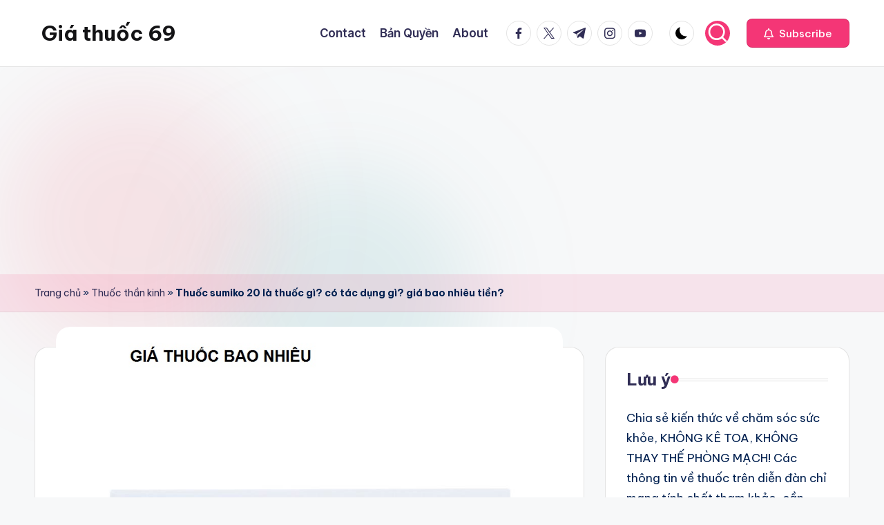

--- FILE ---
content_type: text/html; charset=UTF-8
request_url: https://giathuocbaonhieu.com/sumiko-20/
body_size: 22829
content:

<!DOCTYPE html>
<html lang="en-US"   >
<head>
	<meta charset="UTF-8">
	<link rel="profile" href="https://gmpg.org/xfn/11">
	<title>Thuốc sumiko 20 là thuốc gì? có tác dụng gì? giá bao nhiêu tiền?</title>
<style>
#wpadminbar #wp-admin-bar-wccp_free_top_button .ab-icon:before {
	content: "\f160";
	color: #02CA02;
	top: 3px;
}
#wpadminbar #wp-admin-bar-wccp_free_top_button .ab-icon {
	transform: rotate(45deg);
}
</style>
<meta name='robots' content='max-image-preview:large' />
	<style>img:is([sizes="auto" i], [sizes^="auto," i]) { contain-intrinsic-size: 3000px 1500px }</style>
	<meta name="viewport" content="width=device-width, initial-scale=1">
<!-- This site is optimized with the Yoast SEO plugin v11.5 - https://yoast.com/wordpress/plugins/seo/ -->
<meta name="description" content="Nhiều người thắc mắc Thuốc sumiko 20 là thuốc gì? có tác dụng gì? giá bao nhiêu tiền? Bài viết hôm nay https://giathuocbaonhieu.com/ sẽ giải đáp điều này."/>
<link rel="canonical" href="https://giathuocbaonhieu.com/sumiko-20/" />
<meta property="og:locale" content="en_US" />
<meta property="og:type" content="article" />
<meta property="og:title" content="Thuốc sumiko 20 là thuốc gì? có tác dụng gì? giá bao nhiêu tiền?" />
<meta property="og:description" content="Nhiều người thắc mắc Thuốc sumiko 20 là thuốc gì? có tác dụng gì? giá bao nhiêu tiền? Bài viết hôm nay https://giathuocbaonhieu.com/ sẽ giải đáp điều này." />
<meta property="og:url" content="https://giathuocbaonhieu.com/sumiko-20/" />
<meta property="og:site_name" content="Giá thuốc 69" />
<meta property="article:publisher" content="https://facebook.com/thuocgiabaonhieu" />
<meta property="article:author" content="https://facebook.com/thuocgiabaonhieu" />
<meta property="article:tag" content="Thuốc thần kinh" />
<meta property="article:section" content="Thuốc thần kinh" />
<meta property="article:published_time" content="2024-05-11T02:28:24+07:00" />
<meta property="article:modified_time" content="2020-11-23T14:00:31+07:00" />
<meta property="og:updated_time" content="2020-11-23T14:00:31+07:00" />
<meta property="fb:app_id" content="750646155144219" />
<meta property="og:image" content="https://giathuocbaonhieu.com/wp-content/uploads/2019/11/00007056-sumiko-20mg-2128-5b27_large.jpg" />
<meta property="og:image:secure_url" content="https://giathuocbaonhieu.com/wp-content/uploads/2019/11/00007056-sumiko-20mg-2128-5b27_large.jpg" />
<meta property="og:image:width" content="1000" />
<meta property="og:image:height" content="1000" />
<meta name="twitter:card" content="summary" />
<meta name="twitter:description" content="Nhiều người thắc mắc Thuốc sumiko 20 là thuốc gì? có tác dụng gì? giá bao nhiêu tiền? Bài viết hôm nay https://giathuocbaonhieu.com/ sẽ giải đáp điều này." />
<meta name="twitter:title" content="Thuốc sumiko 20 là thuốc gì? có tác dụng gì? giá bao nhiêu tiền?" />
<meta name="twitter:site" content="@thuocbaonhieu" />
<meta name="twitter:image" content="https://giathuocbaonhieu.com/wp-content/uploads/2019/11/00007056-sumiko-20mg-2128-5b27_large.jpg" />
<meta name="twitter:creator" content="@thuocbaonhieu" />
<!-- / Yoast SEO plugin. -->

<link rel='dns-prefetch' href='//fonts.googleapis.com' />
<link rel="alternate" type="application/rss+xml" title="Giá thuốc 69 &raquo; Feed" href="https://giathuocbaonhieu.com/feed/" />
<script>
window._wpemojiSettings = {"baseUrl":"https:\/\/s.w.org\/images\/core\/emoji\/15.0.3\/72x72\/","ext":".png","svgUrl":"https:\/\/s.w.org\/images\/core\/emoji\/15.0.3\/svg\/","svgExt":".svg","source":{"concatemoji":"https:\/\/giathuocbaonhieu.com\/wp-includes\/js\/wp-emoji-release.min.js?ver=6.7.4"}};
/*! This file is auto-generated */
!function(i,n){var o,s,e;function c(e){try{var t={supportTests:e,timestamp:(new Date).valueOf()};sessionStorage.setItem(o,JSON.stringify(t))}catch(e){}}function p(e,t,n){e.clearRect(0,0,e.canvas.width,e.canvas.height),e.fillText(t,0,0);var t=new Uint32Array(e.getImageData(0,0,e.canvas.width,e.canvas.height).data),r=(e.clearRect(0,0,e.canvas.width,e.canvas.height),e.fillText(n,0,0),new Uint32Array(e.getImageData(0,0,e.canvas.width,e.canvas.height).data));return t.every(function(e,t){return e===r[t]})}function u(e,t,n){switch(t){case"flag":return n(e,"\ud83c\udff3\ufe0f\u200d\u26a7\ufe0f","\ud83c\udff3\ufe0f\u200b\u26a7\ufe0f")?!1:!n(e,"\ud83c\uddfa\ud83c\uddf3","\ud83c\uddfa\u200b\ud83c\uddf3")&&!n(e,"\ud83c\udff4\udb40\udc67\udb40\udc62\udb40\udc65\udb40\udc6e\udb40\udc67\udb40\udc7f","\ud83c\udff4\u200b\udb40\udc67\u200b\udb40\udc62\u200b\udb40\udc65\u200b\udb40\udc6e\u200b\udb40\udc67\u200b\udb40\udc7f");case"emoji":return!n(e,"\ud83d\udc26\u200d\u2b1b","\ud83d\udc26\u200b\u2b1b")}return!1}function f(e,t,n){var r="undefined"!=typeof WorkerGlobalScope&&self instanceof WorkerGlobalScope?new OffscreenCanvas(300,150):i.createElement("canvas"),a=r.getContext("2d",{willReadFrequently:!0}),o=(a.textBaseline="top",a.font="600 32px Arial",{});return e.forEach(function(e){o[e]=t(a,e,n)}),o}function t(e){var t=i.createElement("script");t.src=e,t.defer=!0,i.head.appendChild(t)}"undefined"!=typeof Promise&&(o="wpEmojiSettingsSupports",s=["flag","emoji"],n.supports={everything:!0,everythingExceptFlag:!0},e=new Promise(function(e){i.addEventListener("DOMContentLoaded",e,{once:!0})}),new Promise(function(t){var n=function(){try{var e=JSON.parse(sessionStorage.getItem(o));if("object"==typeof e&&"number"==typeof e.timestamp&&(new Date).valueOf()<e.timestamp+604800&&"object"==typeof e.supportTests)return e.supportTests}catch(e){}return null}();if(!n){if("undefined"!=typeof Worker&&"undefined"!=typeof OffscreenCanvas&&"undefined"!=typeof URL&&URL.createObjectURL&&"undefined"!=typeof Blob)try{var e="postMessage("+f.toString()+"("+[JSON.stringify(s),u.toString(),p.toString()].join(",")+"));",r=new Blob([e],{type:"text/javascript"}),a=new Worker(URL.createObjectURL(r),{name:"wpTestEmojiSupports"});return void(a.onmessage=function(e){c(n=e.data),a.terminate(),t(n)})}catch(e){}c(n=f(s,u,p))}t(n)}).then(function(e){for(var t in e)n.supports[t]=e[t],n.supports.everything=n.supports.everything&&n.supports[t],"flag"!==t&&(n.supports.everythingExceptFlag=n.supports.everythingExceptFlag&&n.supports[t]);n.supports.everythingExceptFlag=n.supports.everythingExceptFlag&&!n.supports.flag,n.DOMReady=!1,n.readyCallback=function(){n.DOMReady=!0}}).then(function(){return e}).then(function(){var e;n.supports.everything||(n.readyCallback(),(e=n.source||{}).concatemoji?t(e.concatemoji):e.wpemoji&&e.twemoji&&(t(e.twemoji),t(e.wpemoji)))}))}((window,document),window._wpemojiSettings);
</script>
<style id='wp-emoji-styles-inline-css'>

	img.wp-smiley, img.emoji {
		display: inline !important;
		border: none !important;
		box-shadow: none !important;
		height: 1em !important;
		width: 1em !important;
		margin: 0 0.07em !important;
		vertical-align: -0.1em !important;
		background: none !important;
		padding: 0 !important;
	}
</style>
<link rel='stylesheet' id='wp-block-library-css' href='https://giathuocbaonhieu.com/wp-includes/css/dist/block-library/style.min.css?ver=6.7.4' media='all' />
<style id='wp-block-library-theme-inline-css'>
.wp-block-audio :where(figcaption){color:#555;font-size:13px;text-align:center}.is-dark-theme .wp-block-audio :where(figcaption){color:#ffffffa6}.wp-block-audio{margin:0 0 1em}.wp-block-code{border:1px solid #ccc;border-radius:4px;font-family:Menlo,Consolas,monaco,monospace;padding:.8em 1em}.wp-block-embed :where(figcaption){color:#555;font-size:13px;text-align:center}.is-dark-theme .wp-block-embed :where(figcaption){color:#ffffffa6}.wp-block-embed{margin:0 0 1em}.blocks-gallery-caption{color:#555;font-size:13px;text-align:center}.is-dark-theme .blocks-gallery-caption{color:#ffffffa6}:root :where(.wp-block-image figcaption){color:#555;font-size:13px;text-align:center}.is-dark-theme :root :where(.wp-block-image figcaption){color:#ffffffa6}.wp-block-image{margin:0 0 1em}.wp-block-pullquote{border-bottom:4px solid;border-top:4px solid;color:currentColor;margin-bottom:1.75em}.wp-block-pullquote cite,.wp-block-pullquote footer,.wp-block-pullquote__citation{color:currentColor;font-size:.8125em;font-style:normal;text-transform:uppercase}.wp-block-quote{border-left:.25em solid;margin:0 0 1.75em;padding-left:1em}.wp-block-quote cite,.wp-block-quote footer{color:currentColor;font-size:.8125em;font-style:normal;position:relative}.wp-block-quote:where(.has-text-align-right){border-left:none;border-right:.25em solid;padding-left:0;padding-right:1em}.wp-block-quote:where(.has-text-align-center){border:none;padding-left:0}.wp-block-quote.is-large,.wp-block-quote.is-style-large,.wp-block-quote:where(.is-style-plain){border:none}.wp-block-search .wp-block-search__label{font-weight:700}.wp-block-search__button{border:1px solid #ccc;padding:.375em .625em}:where(.wp-block-group.has-background){padding:1.25em 2.375em}.wp-block-separator.has-css-opacity{opacity:.4}.wp-block-separator{border:none;border-bottom:2px solid;margin-left:auto;margin-right:auto}.wp-block-separator.has-alpha-channel-opacity{opacity:1}.wp-block-separator:not(.is-style-wide):not(.is-style-dots){width:100px}.wp-block-separator.has-background:not(.is-style-dots){border-bottom:none;height:1px}.wp-block-separator.has-background:not(.is-style-wide):not(.is-style-dots){height:2px}.wp-block-table{margin:0 0 1em}.wp-block-table td,.wp-block-table th{word-break:normal}.wp-block-table :where(figcaption){color:#555;font-size:13px;text-align:center}.is-dark-theme .wp-block-table :where(figcaption){color:#ffffffa6}.wp-block-video :where(figcaption){color:#555;font-size:13px;text-align:center}.is-dark-theme .wp-block-video :where(figcaption){color:#ffffffa6}.wp-block-video{margin:0 0 1em}:root :where(.wp-block-template-part.has-background){margin-bottom:0;margin-top:0;padding:1.25em 2.375em}
</style>
<link rel='stylesheet' id='quads-style-css-css' href='https://giathuocbaonhieu.com/wp-content/plugins/quick-adsense-reloaded/includes/gutenberg/dist/blocks.style.build.css?ver=2.0.89' media='all' />
<style id='classic-theme-styles-inline-css'>
/*! This file is auto-generated */
.wp-block-button__link{color:#fff;background-color:#32373c;border-radius:9999px;box-shadow:none;text-decoration:none;padding:calc(.667em + 2px) calc(1.333em + 2px);font-size:1.125em}.wp-block-file__button{background:#32373c;color:#fff;text-decoration:none}
</style>
<style id='global-styles-inline-css'>
:root{--wp--preset--aspect-ratio--square: 1;--wp--preset--aspect-ratio--4-3: 4/3;--wp--preset--aspect-ratio--3-4: 3/4;--wp--preset--aspect-ratio--3-2: 3/2;--wp--preset--aspect-ratio--2-3: 2/3;--wp--preset--aspect-ratio--16-9: 16/9;--wp--preset--aspect-ratio--9-16: 9/16;--wp--preset--color--black: #000000;--wp--preset--color--cyan-bluish-gray: #abb8c3;--wp--preset--color--white: #ffffff;--wp--preset--color--pale-pink: #f78da7;--wp--preset--color--vivid-red: #cf2e2e;--wp--preset--color--luminous-vivid-orange: #ff6900;--wp--preset--color--luminous-vivid-amber: #fcb900;--wp--preset--color--light-green-cyan: #7bdcb5;--wp--preset--color--vivid-green-cyan: #00d084;--wp--preset--color--pale-cyan-blue: #8ed1fc;--wp--preset--color--vivid-cyan-blue: #0693e3;--wp--preset--color--vivid-purple: #9b51e0;--wp--preset--gradient--vivid-cyan-blue-to-vivid-purple: linear-gradient(135deg,rgba(6,147,227,1) 0%,rgb(155,81,224) 100%);--wp--preset--gradient--light-green-cyan-to-vivid-green-cyan: linear-gradient(135deg,rgb(122,220,180) 0%,rgb(0,208,130) 100%);--wp--preset--gradient--luminous-vivid-amber-to-luminous-vivid-orange: linear-gradient(135deg,rgba(252,185,0,1) 0%,rgba(255,105,0,1) 100%);--wp--preset--gradient--luminous-vivid-orange-to-vivid-red: linear-gradient(135deg,rgba(255,105,0,1) 0%,rgb(207,46,46) 100%);--wp--preset--gradient--very-light-gray-to-cyan-bluish-gray: linear-gradient(135deg,rgb(238,238,238) 0%,rgb(169,184,195) 100%);--wp--preset--gradient--cool-to-warm-spectrum: linear-gradient(135deg,rgb(74,234,220) 0%,rgb(151,120,209) 20%,rgb(207,42,186) 40%,rgb(238,44,130) 60%,rgb(251,105,98) 80%,rgb(254,248,76) 100%);--wp--preset--gradient--blush-light-purple: linear-gradient(135deg,rgb(255,206,236) 0%,rgb(152,150,240) 100%);--wp--preset--gradient--blush-bordeaux: linear-gradient(135deg,rgb(254,205,165) 0%,rgb(254,45,45) 50%,rgb(107,0,62) 100%);--wp--preset--gradient--luminous-dusk: linear-gradient(135deg,rgb(255,203,112) 0%,rgb(199,81,192) 50%,rgb(65,88,208) 100%);--wp--preset--gradient--pale-ocean: linear-gradient(135deg,rgb(255,245,203) 0%,rgb(182,227,212) 50%,rgb(51,167,181) 100%);--wp--preset--gradient--electric-grass: linear-gradient(135deg,rgb(202,248,128) 0%,rgb(113,206,126) 100%);--wp--preset--gradient--midnight: linear-gradient(135deg,rgb(2,3,129) 0%,rgb(40,116,252) 100%);--wp--preset--font-size--small: 13px;--wp--preset--font-size--medium: 20px;--wp--preset--font-size--large: 36px;--wp--preset--font-size--x-large: 42px;--wp--preset--spacing--20: 0.44rem;--wp--preset--spacing--30: 0.67rem;--wp--preset--spacing--40: 1rem;--wp--preset--spacing--50: 1.5rem;--wp--preset--spacing--60: 2.25rem;--wp--preset--spacing--70: 3.38rem;--wp--preset--spacing--80: 5.06rem;--wp--preset--shadow--natural: 6px 6px 9px rgba(0, 0, 0, 0.2);--wp--preset--shadow--deep: 12px 12px 50px rgba(0, 0, 0, 0.4);--wp--preset--shadow--sharp: 6px 6px 0px rgba(0, 0, 0, 0.2);--wp--preset--shadow--outlined: 6px 6px 0px -3px rgba(255, 255, 255, 1), 6px 6px rgba(0, 0, 0, 1);--wp--preset--shadow--crisp: 6px 6px 0px rgba(0, 0, 0, 1);}:where(.is-layout-flex){gap: 0.5em;}:where(.is-layout-grid){gap: 0.5em;}body .is-layout-flex{display: flex;}.is-layout-flex{flex-wrap: wrap;align-items: center;}.is-layout-flex > :is(*, div){margin: 0;}body .is-layout-grid{display: grid;}.is-layout-grid > :is(*, div){margin: 0;}:where(.wp-block-columns.is-layout-flex){gap: 2em;}:where(.wp-block-columns.is-layout-grid){gap: 2em;}:where(.wp-block-post-template.is-layout-flex){gap: 1.25em;}:where(.wp-block-post-template.is-layout-grid){gap: 1.25em;}.has-black-color{color: var(--wp--preset--color--black) !important;}.has-cyan-bluish-gray-color{color: var(--wp--preset--color--cyan-bluish-gray) !important;}.has-white-color{color: var(--wp--preset--color--white) !important;}.has-pale-pink-color{color: var(--wp--preset--color--pale-pink) !important;}.has-vivid-red-color{color: var(--wp--preset--color--vivid-red) !important;}.has-luminous-vivid-orange-color{color: var(--wp--preset--color--luminous-vivid-orange) !important;}.has-luminous-vivid-amber-color{color: var(--wp--preset--color--luminous-vivid-amber) !important;}.has-light-green-cyan-color{color: var(--wp--preset--color--light-green-cyan) !important;}.has-vivid-green-cyan-color{color: var(--wp--preset--color--vivid-green-cyan) !important;}.has-pale-cyan-blue-color{color: var(--wp--preset--color--pale-cyan-blue) !important;}.has-vivid-cyan-blue-color{color: var(--wp--preset--color--vivid-cyan-blue) !important;}.has-vivid-purple-color{color: var(--wp--preset--color--vivid-purple) !important;}.has-black-background-color{background-color: var(--wp--preset--color--black) !important;}.has-cyan-bluish-gray-background-color{background-color: var(--wp--preset--color--cyan-bluish-gray) !important;}.has-white-background-color{background-color: var(--wp--preset--color--white) !important;}.has-pale-pink-background-color{background-color: var(--wp--preset--color--pale-pink) !important;}.has-vivid-red-background-color{background-color: var(--wp--preset--color--vivid-red) !important;}.has-luminous-vivid-orange-background-color{background-color: var(--wp--preset--color--luminous-vivid-orange) !important;}.has-luminous-vivid-amber-background-color{background-color: var(--wp--preset--color--luminous-vivid-amber) !important;}.has-light-green-cyan-background-color{background-color: var(--wp--preset--color--light-green-cyan) !important;}.has-vivid-green-cyan-background-color{background-color: var(--wp--preset--color--vivid-green-cyan) !important;}.has-pale-cyan-blue-background-color{background-color: var(--wp--preset--color--pale-cyan-blue) !important;}.has-vivid-cyan-blue-background-color{background-color: var(--wp--preset--color--vivid-cyan-blue) !important;}.has-vivid-purple-background-color{background-color: var(--wp--preset--color--vivid-purple) !important;}.has-black-border-color{border-color: var(--wp--preset--color--black) !important;}.has-cyan-bluish-gray-border-color{border-color: var(--wp--preset--color--cyan-bluish-gray) !important;}.has-white-border-color{border-color: var(--wp--preset--color--white) !important;}.has-pale-pink-border-color{border-color: var(--wp--preset--color--pale-pink) !important;}.has-vivid-red-border-color{border-color: var(--wp--preset--color--vivid-red) !important;}.has-luminous-vivid-orange-border-color{border-color: var(--wp--preset--color--luminous-vivid-orange) !important;}.has-luminous-vivid-amber-border-color{border-color: var(--wp--preset--color--luminous-vivid-amber) !important;}.has-light-green-cyan-border-color{border-color: var(--wp--preset--color--light-green-cyan) !important;}.has-vivid-green-cyan-border-color{border-color: var(--wp--preset--color--vivid-green-cyan) !important;}.has-pale-cyan-blue-border-color{border-color: var(--wp--preset--color--pale-cyan-blue) !important;}.has-vivid-cyan-blue-border-color{border-color: var(--wp--preset--color--vivid-cyan-blue) !important;}.has-vivid-purple-border-color{border-color: var(--wp--preset--color--vivid-purple) !important;}.has-vivid-cyan-blue-to-vivid-purple-gradient-background{background: var(--wp--preset--gradient--vivid-cyan-blue-to-vivid-purple) !important;}.has-light-green-cyan-to-vivid-green-cyan-gradient-background{background: var(--wp--preset--gradient--light-green-cyan-to-vivid-green-cyan) !important;}.has-luminous-vivid-amber-to-luminous-vivid-orange-gradient-background{background: var(--wp--preset--gradient--luminous-vivid-amber-to-luminous-vivid-orange) !important;}.has-luminous-vivid-orange-to-vivid-red-gradient-background{background: var(--wp--preset--gradient--luminous-vivid-orange-to-vivid-red) !important;}.has-very-light-gray-to-cyan-bluish-gray-gradient-background{background: var(--wp--preset--gradient--very-light-gray-to-cyan-bluish-gray) !important;}.has-cool-to-warm-spectrum-gradient-background{background: var(--wp--preset--gradient--cool-to-warm-spectrum) !important;}.has-blush-light-purple-gradient-background{background: var(--wp--preset--gradient--blush-light-purple) !important;}.has-blush-bordeaux-gradient-background{background: var(--wp--preset--gradient--blush-bordeaux) !important;}.has-luminous-dusk-gradient-background{background: var(--wp--preset--gradient--luminous-dusk) !important;}.has-pale-ocean-gradient-background{background: var(--wp--preset--gradient--pale-ocean) !important;}.has-electric-grass-gradient-background{background: var(--wp--preset--gradient--electric-grass) !important;}.has-midnight-gradient-background{background: var(--wp--preset--gradient--midnight) !important;}.has-small-font-size{font-size: var(--wp--preset--font-size--small) !important;}.has-medium-font-size{font-size: var(--wp--preset--font-size--medium) !important;}.has-large-font-size{font-size: var(--wp--preset--font-size--large) !important;}.has-x-large-font-size{font-size: var(--wp--preset--font-size--x-large) !important;}
:where(.wp-block-post-template.is-layout-flex){gap: 1.25em;}:where(.wp-block-post-template.is-layout-grid){gap: 1.25em;}
:where(.wp-block-columns.is-layout-flex){gap: 2em;}:where(.wp-block-columns.is-layout-grid){gap: 2em;}
:root :where(.wp-block-pullquote){font-size: 1.5em;line-height: 1.6;}
</style>
<link rel='stylesheet' id='pb_animate-css' href='https://giathuocbaonhieu.com/wp-content/plugins/ays-popup-box/public/css/animate.css?ver=4.3.0' media='all' />
<link rel='stylesheet' id='ez-toc-css' href='https://giathuocbaonhieu.com/wp-content/plugins/easy-table-of-contents/assets/css/screen.min.css?ver=2.0.74' media='all' />
<style id='ez-toc-inline-css'>
div#ez-toc-container .ez-toc-title {font-size: 120%;}div#ez-toc-container .ez-toc-title {font-weight: 500;}div#ez-toc-container ul li , div#ez-toc-container ul li a {font-size: 95%;}div#ez-toc-container ul li , div#ez-toc-container ul li a {font-weight: 500;}div#ez-toc-container nav ul ul li {font-size: 90%;}
.ez-toc-container-direction {direction: ltr;}.ez-toc-counter ul{counter-reset: item ;}.ez-toc-counter nav ul li a::before {content: counters(item, '.', decimal) '. ';display: inline-block;counter-increment: item;flex-grow: 0;flex-shrink: 0;margin-right: .2em; float: left; }.ez-toc-widget-direction {direction: ltr;}.ez-toc-widget-container ul{counter-reset: item ;}.ez-toc-widget-container nav ul li a::before {content: counters(item, '.', decimal) '. ';display: inline-block;counter-increment: item;flex-grow: 0;flex-shrink: 0;margin-right: .2em; float: left; }
</style>
<link rel='stylesheet' id='swiper-css' href='https://giathuocbaonhieu.com/wp-content/themes/bloghash/assets/css/swiper-bundle.min.css?ver=6.7.4' media='all' />
<link rel='stylesheet' id='FontAwesome-css' href='https://giathuocbaonhieu.com/wp-content/themes/bloghash/assets/css/all.min.css?ver=5.15.4' media='all' />
<link rel='stylesheet' id='bloghash-styles-css' href='https://giathuocbaonhieu.com/wp-content/themes/bloghash/assets/css/style.min.css?ver=1.0.21' media='all' />
<!--[if IE]>
<link rel='stylesheet' id='bloghash-ie-css' href='https://giathuocbaonhieu.com/wp-content/themes/bloghash/assets/css/compatibility/ie.min.css?ver=1.0.21' media='all' />
<![endif]-->
<link rel='stylesheet' id='bloghash-google-fonts-css' href='//fonts.googleapis.com/css?family=Inter+Tight%3A600%7CBe+Vietnam+Pro%3A400%2C700%2C500%7CPlayfair+Display%3A400%2C400i&#038;display=swap&#038;subsets=latin&#038;ver=1.0.21' media='' />
<link rel='stylesheet' id='bloghash-dynamic-styles-css' href='https://giathuocbaonhieu.com/wp-content/uploads/bloghash/dynamic-styles.css?ver=1769373925' media='all' />
<style id='akismet-widget-style-inline-css'>

			.a-stats {
				--akismet-color-mid-green: #357b49;
				--akismet-color-white: #fff;
				--akismet-color-light-grey: #f6f7f7;

				max-width: 350px;
				width: auto;
			}

			.a-stats * {
				all: unset;
				box-sizing: border-box;
			}

			.a-stats strong {
				font-weight: 600;
			}

			.a-stats a.a-stats__link,
			.a-stats a.a-stats__link:visited,
			.a-stats a.a-stats__link:active {
				background: var(--akismet-color-mid-green);
				border: none;
				box-shadow: none;
				border-radius: 8px;
				color: var(--akismet-color-white);
				cursor: pointer;
				display: block;
				font-family: -apple-system, BlinkMacSystemFont, 'Segoe UI', 'Roboto', 'Oxygen-Sans', 'Ubuntu', 'Cantarell', 'Helvetica Neue', sans-serif;
				font-weight: 500;
				padding: 12px;
				text-align: center;
				text-decoration: none;
				transition: all 0.2s ease;
			}

			/* Extra specificity to deal with TwentyTwentyOne focus style */
			.widget .a-stats a.a-stats__link:focus {
				background: var(--akismet-color-mid-green);
				color: var(--akismet-color-white);
				text-decoration: none;
			}

			.a-stats a.a-stats__link:hover {
				filter: brightness(110%);
				box-shadow: 0 4px 12px rgba(0, 0, 0, 0.06), 0 0 2px rgba(0, 0, 0, 0.16);
			}

			.a-stats .count {
				color: var(--akismet-color-white);
				display: block;
				font-size: 1.5em;
				line-height: 1.4;
				padding: 0 13px;
				white-space: nowrap;
			}
		
</style>
<style id='quads-styles-inline-css'>

    .quads-location ins.adsbygoogle {
        background: transparent !important;
    }.quads-location .quads_rotator_img{ opacity:1 !important;}
    .quads.quads_ad_container { display: grid; grid-template-columns: auto; grid-gap: 10px; padding: 10px; }
    .grid_image{animation: fadeIn 0.5s;-webkit-animation: fadeIn 0.5s;-moz-animation: fadeIn 0.5s;
        -o-animation: fadeIn 0.5s;-ms-animation: fadeIn 0.5s;}
    .quads-ad-label { font-size: 12px; text-align: center; color: #333;}
    .quads_click_impression { display: none;} .quads-location, .quads-ads-space{max-width:100%;} @media only screen and (max-width: 480px) { .quads-ads-space, .penci-builder-element .quads-ads-space{max-width:340px;}}
</style>
<script>if (document.location.protocol != "https:") {document.location = document.URL.replace(/^http:/i, "https:");}</script><script src="https://giathuocbaonhieu.com/wp-includes/js/jquery/jquery.min.js?ver=3.7.1" id="jquery-core-js"></script>
<script src="https://giathuocbaonhieu.com/wp-includes/js/jquery/jquery-migrate.min.js?ver=3.4.1" id="jquery-migrate-js"></script>
<script id="ays-pb-js-extra">
var pbLocalizeObj = {"ajax":"https:\/\/giathuocbaonhieu.com\/wp-admin\/admin-ajax.php","seconds":"seconds","thisWillClose":"This will close in","icons":{"close_icon":"<svg class=\"ays_pb_material_close_icon\" xmlns=\"https:\/\/www.w3.org\/2000\/svg\" height=\"36px\" viewBox=\"0 0 24 24\" width=\"36px\" fill=\"#000000\" alt=\"Pop-up Close\"><path d=\"M0 0h24v24H0z\" fill=\"none\"\/><path d=\"M19 6.41L17.59 5 12 10.59 6.41 5 5 6.41 10.59 12 5 17.59 6.41 19 12 13.41 17.59 19 19 17.59 13.41 12z\"\/><\/svg>","close_circle_icon":"<svg class=\"ays_pb_material_close_circle_icon\" xmlns=\"https:\/\/www.w3.org\/2000\/svg\" height=\"24\" viewBox=\"0 0 24 24\" width=\"36\" alt=\"Pop-up Close\"><path d=\"M0 0h24v24H0z\" fill=\"none\"\/><path d=\"M12 2C6.47 2 2 6.47 2 12s4.47 10 10 10 10-4.47 10-10S17.53 2 12 2zm5 13.59L15.59 17 12 13.41 8.41 17 7 15.59 10.59 12 7 8.41 8.41 7 12 10.59 15.59 7 17 8.41 13.41 12 17 15.59z\"\/><\/svg>","volume_up_icon":"<svg class=\"ays_pb_fa_volume\" xmlns=\"https:\/\/www.w3.org\/2000\/svg\" height=\"24\" viewBox=\"0 0 24 24\" width=\"36\"><path d=\"M0 0h24v24H0z\" fill=\"none\"\/><path d=\"M3 9v6h4l5 5V4L7 9H3zm13.5 3c0-1.77-1.02-3.29-2.5-4.03v8.05c1.48-.73 2.5-2.25 2.5-4.02zM14 3.23v2.06c2.89.86 5 3.54 5 6.71s-2.11 5.85-5 6.71v2.06c4.01-.91 7-4.49 7-8.77s-2.99-7.86-7-8.77z\"\/><\/svg>","volume_mute_icon":"<svg xmlns=\"https:\/\/www.w3.org\/2000\/svg\" height=\"24\" viewBox=\"0 0 24 24\" width=\"24\"><path d=\"M0 0h24v24H0z\" fill=\"none\"\/><path d=\"M7 9v6h4l5 5V4l-5 5H7z\"\/><\/svg>"}};
</script>
<script src="https://giathuocbaonhieu.com/wp-content/plugins/ays-popup-box/public/js/ays-pb-public.js?ver=4.3.0" id="ays-pb-js"></script>
<!--[if IE]>
<script src="https://giathuocbaonhieu.com/wp-content/themes/bloghash/assets/js/vendors/flexibility.min.js?ver=1.0.21" id="bloghash-flexibility-js"></script>
<script id="bloghash-flexibility-js-after">
flexibility(document.documentElement);
</script>
<![endif]-->
<link rel="https://api.w.org/" href="https://giathuocbaonhieu.com/wp-json/" /><link rel="alternate" title="JSON" type="application/json" href="https://giathuocbaonhieu.com/wp-json/wp/v2/posts/55316" /><link rel="EditURI" type="application/rsd+xml" title="RSD" href="https://giathuocbaonhieu.com/xmlrpc.php?rsd" />
<meta name="generator" content="WordPress 6.7.4" />
<link rel='shortlink' href='https://giathuocbaonhieu.com/?p=55316' />
<link rel="alternate" title="oEmbed (JSON)" type="application/json+oembed" href="https://giathuocbaonhieu.com/wp-json/oembed/1.0/embed?url=https%3A%2F%2Fgiathuocbaonhieu.com%2Fsumiko-20%2F" />
<link rel="alternate" title="oEmbed (XML)" type="text/xml+oembed" href="https://giathuocbaonhieu.com/wp-json/oembed/1.0/embed?url=https%3A%2F%2Fgiathuocbaonhieu.com%2Fsumiko-20%2F&#038;format=xml" />
<!-- Global site tag (gtag.js) - Google Analytics -->
<script async src="https://www.googletagmanager.com/gtag/js?id=UA-137383777-1"></script>
<script>
  window.dataLayer = window.dataLayer || [];
  function gtag(){dataLayer.push(arguments);}
  gtag('js', new Date());

  gtag('config', 'UA-137383777-1');
</script><script id="wpcp_disable_selection" type="text/javascript">
var image_save_msg='You are not allowed to save images!';
	var no_menu_msg='Context Menu disabled!';
	var smessage = "Content is protected !!";

function disableEnterKey(e)
{
	var elemtype = e.target.tagName;
	
	elemtype = elemtype.toUpperCase();
	
	if (elemtype == "TEXT" || elemtype == "TEXTAREA" || elemtype == "INPUT" || elemtype == "PASSWORD" || elemtype == "SELECT" || elemtype == "OPTION" || elemtype == "EMBED")
	{
		elemtype = 'TEXT';
	}
	
	if (e.ctrlKey){
     var key;
     if(window.event)
          key = window.event.keyCode;     //IE
     else
          key = e.which;     //firefox (97)
    //if (key != 17) alert(key);
     if (elemtype!= 'TEXT' && (key == 97 || key == 65 || key == 67 || key == 99 || key == 88 || key == 120 || key == 26 || key == 85  || key == 86 || key == 83 || key == 43 || key == 73))
     {
		if(wccp_free_iscontenteditable(e)) return true;
		show_wpcp_message('You are not allowed to copy content or view source');
		return false;
     }else
     	return true;
     }
}


/*For contenteditable tags*/
function wccp_free_iscontenteditable(e)
{
	var e = e || window.event; // also there is no e.target property in IE. instead IE uses window.event.srcElement
  	
	var target = e.target || e.srcElement;

	var elemtype = e.target.nodeName;
	
	elemtype = elemtype.toUpperCase();
	
	var iscontenteditable = "false";
		
	if(typeof target.getAttribute!="undefined" ) iscontenteditable = target.getAttribute("contenteditable"); // Return true or false as string
	
	var iscontenteditable2 = false;
	
	if(typeof target.isContentEditable!="undefined" ) iscontenteditable2 = target.isContentEditable; // Return true or false as boolean

	if(target.parentElement.isContentEditable) iscontenteditable2 = true;
	
	if (iscontenteditable == "true" || iscontenteditable2 == true)
	{
		if(typeof target.style!="undefined" ) target.style.cursor = "text";
		
		return true;
	}
}

////////////////////////////////////
function disable_copy(e)
{	
	var e = e || window.event; // also there is no e.target property in IE. instead IE uses window.event.srcElement
	
	var elemtype = e.target.tagName;
	
	elemtype = elemtype.toUpperCase();
	
	if (elemtype == "TEXT" || elemtype == "TEXTAREA" || elemtype == "INPUT" || elemtype == "PASSWORD" || elemtype == "SELECT" || elemtype == "OPTION" || elemtype == "EMBED")
	{
		elemtype = 'TEXT';
	}
	
	if(wccp_free_iscontenteditable(e)) return true;
	
	var isSafari = /Safari/.test(navigator.userAgent) && /Apple Computer/.test(navigator.vendor);
	
	var checker_IMG = '';
	if (elemtype == "IMG" && checker_IMG == 'checked' && e.detail >= 2) {show_wpcp_message(alertMsg_IMG);return false;}
	if (elemtype != "TEXT")
	{
		if (smessage !== "" && e.detail == 2)
			show_wpcp_message(smessage);
		
		if (isSafari)
			return true;
		else
			return false;
	}	
}

//////////////////////////////////////////
function disable_copy_ie()
{
	var e = e || window.event;
	var elemtype = window.event.srcElement.nodeName;
	elemtype = elemtype.toUpperCase();
	if(wccp_free_iscontenteditable(e)) return true;
	if (elemtype == "IMG") {show_wpcp_message(alertMsg_IMG);return false;}
	if (elemtype != "TEXT" && elemtype != "TEXTAREA" && elemtype != "INPUT" && elemtype != "PASSWORD" && elemtype != "SELECT" && elemtype != "OPTION" && elemtype != "EMBED")
	{
		return false;
	}
}	
function reEnable()
{
	return true;
}
document.onkeydown = disableEnterKey;
document.onselectstart = disable_copy_ie;
if(navigator.userAgent.indexOf('MSIE')==-1)
{
	document.onmousedown = disable_copy;
	document.onclick = reEnable;
}
function disableSelection(target)
{
    //For IE This code will work
    if (typeof target.onselectstart!="undefined")
    target.onselectstart = disable_copy_ie;
    
    //For Firefox This code will work
    else if (typeof target.style.MozUserSelect!="undefined")
    {target.style.MozUserSelect="none";}
    
    //All other  (ie: Opera) This code will work
    else
    target.onmousedown=function(){return false}
    target.style.cursor = "default";
}
//Calling the JS function directly just after body load
window.onload = function(){disableSelection(document.body);};

//////////////////special for safari Start////////////////
var onlongtouch;
var timer;
var touchduration = 1000; //length of time we want the user to touch before we do something

var elemtype = "";
function touchstart(e) {
	var e = e || window.event;
  // also there is no e.target property in IE.
  // instead IE uses window.event.srcElement
  	var target = e.target || e.srcElement;
	
	elemtype = window.event.srcElement.nodeName;
	
	elemtype = elemtype.toUpperCase();
	
	if(!wccp_pro_is_passive()) e.preventDefault();
	if (!timer) {
		timer = setTimeout(onlongtouch, touchduration);
	}
}

function touchend() {
    //stops short touches from firing the event
    if (timer) {
        clearTimeout(timer);
        timer = null;
    }
	onlongtouch();
}

onlongtouch = function(e) { //this will clear the current selection if anything selected
	
	if (elemtype != "TEXT" && elemtype != "TEXTAREA" && elemtype != "INPUT" && elemtype != "PASSWORD" && elemtype != "SELECT" && elemtype != "EMBED" && elemtype != "OPTION")	
	{
		if (window.getSelection) {
			if (window.getSelection().empty) {  // Chrome
			window.getSelection().empty();
			} else if (window.getSelection().removeAllRanges) {  // Firefox
			window.getSelection().removeAllRanges();
			}
		} else if (document.selection) {  // IE?
			document.selection.empty();
		}
		return false;
	}
};

document.addEventListener("DOMContentLoaded", function(event) { 
    window.addEventListener("touchstart", touchstart, false);
    window.addEventListener("touchend", touchend, false);
});

function wccp_pro_is_passive() {

  var cold = false,
  hike = function() {};

  try {
	  const object1 = {};
  var aid = Object.defineProperty(object1, 'passive', {
  get() {cold = true}
  });
  window.addEventListener('test', hike, aid);
  window.removeEventListener('test', hike, aid);
  } catch (e) {}

  return cold;
}
/*special for safari End*/
</script>
<script id="wpcp_disable_Right_Click" type="text/javascript">
document.ondragstart = function() { return false;}
	function nocontext(e) {
	   return false;
	}
	document.oncontextmenu = nocontext;
</script>
<style>
.unselectable
{
-moz-user-select:none;
-webkit-user-select:none;
cursor: default;
}
html
{
-webkit-touch-callout: none;
-webkit-user-select: none;
-khtml-user-select: none;
-moz-user-select: none;
-ms-user-select: none;
user-select: none;
-webkit-tap-highlight-color: rgba(0,0,0,0);
}
</style>
<script id="wpcp_css_disable_selection" type="text/javascript">
var e = document.getElementsByTagName('body')[0];
if(e)
{
	e.setAttribute('unselectable',"on");
}
</script>
<script>document.cookie = 'quads_browser_width='+screen.width;</script><meta name="theme-color" content="#F43676">
<!-- Schema & Structured Data For WP v1.51 - -->
<script type="application/ld+json" class="saswp-schema-markup-output">
[{"@context":"https:\/\/schema.org\/","@graph":[{"@context":"https:\/\/schema.org\/","@type":"SiteNavigationElement","@id":"https:\/\/giathuocbaonhieu.com\/#trang-chu","name":"Trang chu\u0309","url":"https:\/\/giathuocbaonhieu.com"},{"@context":"https:\/\/schema.org\/","@type":"SiteNavigationElement","@id":"https:\/\/giathuocbaonhieu.com\/#thuoc-bo","name":"Thu\u00f4\u0301c b\u00f4\u0309","url":"https:\/\/giathuocbaonhieu.com\/thuoc-bo\/"},{"@context":"https:\/\/schema.org\/","@type":"SiteNavigationElement","@id":"https:\/\/giathuocbaonhieu.com\/#thuoc-boi","name":"Thu\u00f4\u0301c b\u00f4i","url":"https:\/\/giathuocbaonhieu.com\/thuoc-boi\/"},{"@context":"https:\/\/schema.org\/","@type":"SiteNavigationElement","@id":"https:\/\/giathuocbaonhieu.com\/#thuoc-khang-sinh","name":"Thu\u00f4\u0301c kha\u0301ng sinh","url":"https:\/\/giathuocbaonhieu.com\/thuoc-khang-sinh\/"},{"@context":"https:\/\/schema.org\/","@type":"SiteNavigationElement","@id":"https:\/\/giathuocbaonhieu.com\/#thuoc-ho-hap","name":"Thu\u00f4\u0301c h\u00f4 h\u00e2\u0301p","url":"https:\/\/giathuocbaonhieu.com\/thuoc-ho-hap\/"},{"@context":"https:\/\/schema.org\/","@type":"SiteNavigationElement","@id":"https:\/\/giathuocbaonhieu.com\/#thuoc-tieu-hoa","name":"Thu\u00f4\u0301c ti\u00eau ho\u0301a","url":"https:\/\/giathuocbaonhieu.com\/thuoc-tieu-hoa\/"}]},

{"@context":"https:\/\/schema.org\/","@type":"BreadcrumbList","@id":"https:\/\/giathuocbaonhieu.com\/sumiko-20\/#breadcrumb","itemListElement":[{"@type":"ListItem","position":1,"item":{"@id":"https:\/\/giathuocbaonhieu.com","name":"Gia\u0301 thu\u00f4\u0301c 69"}},{"@type":"ListItem","position":2,"item":{"@id":"https:\/\/giathuocbaonhieu.com\/thuoc-than-kinh\/","name":"Thu\u00f4\u0301c th\u00e2\u0300n kinh"}},{"@type":"ListItem","position":3,"item":{"@id":"https:\/\/giathuocbaonhieu.com\/sumiko-20\/","name":"Thu\u00f4\u0301c sumiko 20 la\u0300 thu\u00f4\u0301c gi\u0300? co\u0301 ta\u0301c du\u0323ng gi\u0300? gia\u0301 bao nhi\u00eau ti\u00ea\u0300n?"}}]}]
</script>

</head>

<body data-rsssl=1 class="post-template-default single single-post postid-55316 single-format-standard wp-embed-responsive unselectable bloghash-topbar__separators-regular bloghash-layout__fw-contained bloghash-layout__boxed-separated bloghash-layout-shadow bloghash-header-layout-1 bloghash-menu-animation-underline bloghash-header__separators-none bloghash-single-title-in-content bloghash-page-title-align-left bloghash-has-sidebar bloghash-sticky-sidebar bloghash-sidebar-style-2 bloghash-sidebar-position__right-sidebar entry-media-hover-style-1 bloghash-copyright-layout-1 is-section-heading-init-s1 is-footer-heading-init-s0 bloghash-input-supported bloghash-blog-image-wrap validate-comment-form bloghash-menu-accessibility">


<div id="page" class="hfeed site">
	<a class="skip-link screen-reader-text" href="#main">Skip to content</a>

	
	
	<header id="masthead" class="site-header" role="banner"  >
		<div id="bloghash-header" >
		<div id="bloghash-header-inner">
		
<div class="bloghash-container bloghash-header-container">

	
<div class="bloghash-logo bloghash-header-element"  >
	<div class="logo-inner"><span class="site-title" >
					<a href="https://giathuocbaonhieu.com/" rel="home" >
						Giá thuốc 69
					</a>
				</span></div></div><!-- END .bloghash-logo -->

	<span class="bloghash-header-element bloghash-mobile-nav">
				<button class="bloghash-hamburger hamburger--spin bloghash-hamburger-bloghash-primary-nav" aria-label="Menu" aria-controls="bloghash-primary-nav" type="button">

			
			<span class="hamburger-box">
				<span class="hamburger-inner"></span>
			</span>

		</button>
			</span>

	
<nav class="site-navigation main-navigation bloghash-primary-nav bloghash-nav bloghash-header-element" role="navigation"   aria-label="Site Navigation">

<ul id="bloghash-primary-nav" class="menu"><li id="menu-item-74660" class="menu-item menu-item-type-post_type menu-item-object-page menu-item-74660"><a href="https://giathuocbaonhieu.com/contact/"><span>Contact</span></a></li>
<li id="menu-item-74661" class="menu-item menu-item-type-post_type menu-item-object-page menu-item-74661"><a href="https://giathuocbaonhieu.com/ban-quyen/"><span>Bản Quyền</span></a></li>
<li id="menu-item-74662" class="menu-item menu-item-type-post_type menu-item-object-page menu-item-74662"><a href="https://giathuocbaonhieu.com/about/"><span>About</span></a></li>
</ul></nav><!-- END .bloghash-nav -->
<div class="bloghash-header-widgets bloghash-header-element bloghash-widget-location-right"><div class="bloghash-header-widget__socials bloghash-header-widget bloghash-hide-mobile-tablet"><div class="bloghash-widget-wrapper"><nav class="bloghash-social-nav rounded-border bloghash-standard">
			<ul id="menu-social-menu-default" class="bloghash-socials-menu">
				<li class="menu-item">
					<a href="https://www.facebook.com/">
						<span class="screen-reader-text">facebook.com</span>
						<span class="facebook">
						<svg class="bloghash-icon" aria-hidden="true" xmlns="http://www.w3.org/2000/svg" width="32" height="32" viewBox="0 0 32 32"><path d="M18.518 32.438V17.799h4.88l.751-5.693h-5.631V8.477c0-1.627.438-2.753 2.815-2.753h3.003V.657c-.5-.125-2.315-.25-4.379-.25-4.379 0-7.32 2.628-7.32 7.507v4.192H7.695v5.693h4.942v14.639z" /></svg>
						<svg class="bloghash-icon bottom-icon" aria-hidden="true" xmlns="http://www.w3.org/2000/svg" width="32" height="32" viewBox="0 0 32 32"><path d="M18.518 32.438V17.799h4.88l.751-5.693h-5.631V8.477c0-1.627.438-2.753 2.815-2.753h3.003V.657c-.5-.125-2.315-.25-4.379-.25-4.379 0-7.32 2.628-7.32 7.507v4.192H7.695v5.693h4.942v14.639z" /></svg>
						</span>
					</a>
				</li>
				<li class="menu-item">
					<a href="https://twitter.com/">
					<span class="screen-reader-text">twitter.com</span>
						<span class="twitter">
						<svg class="bloghash-icon" aria-hidden="true" xmlns="http://www.w3.org/2000/svg" width="32" height="32" viewBox="0 0 24 24"><path d="M14.258 10.152 23.176 0h-2.113l-7.747 8.813L7.133 0H0l9.352 13.328L0 23.973h2.113l8.176-9.309 6.531 9.309h7.133zm-2.895 3.293-.949-1.328L2.875 1.56h3.246l6.086 8.523.945 1.328 7.91 11.078h-3.246zm0 0" /></svg>
						<svg class="bloghash-icon bottom-icon" aria-hidden="true" xmlns="http://www.w3.org/2000/svg" width="32" height="32" viewBox="0 0 24 24"><path d="M14.258 10.152 23.176 0h-2.113l-7.747 8.813L7.133 0H0l9.352 13.328L0 23.973h2.113l8.176-9.309 6.531 9.309h7.133zm-2.895 3.293-.949-1.328L2.875 1.56h3.246l6.086 8.523.945 1.328 7.91 11.078h-3.246zm0 0" /></svg>
						</span>
					</a>
				</li>
				<li class="menu-item">
					<a href="https://t.me/">
						<span class="screen-reader-text">t.me</span>
						<span class="telegram">
						<svg class="bloghash-icon" aria-hidden="true" xmlns="http://www.w3.org/2000/svg" width="32" height="27" viewBox="0 0 32 27"><path fill-rule="evenodd" d="M24.512 26.372c.43.304.983.38 1.476.193.494-.188.857-.609.966-1.12C28.113 20 30.924 6.217 31.978 1.264a1.041 1.041 0 0 0-.347-1.01c-.293-.25-.7-.322-1.063-.187C24.979 2.136 7.762 8.596.724 11.2a1.102 1.102 0 0 0-.722 1.065c.016.472.333.882.79 1.019 3.156.944 7.299 2.257 7.299 2.257s1.936 5.847 2.945 8.82c.127.374.419.667.804.768.384.1.795-.005 1.082-.276l4.128-3.897s4.762 3.492 7.463 5.416Zm-14.68-11.57 2.24 7.385.497-4.676 13.58-12.248a.37.37 0 0 0 .043-.503.379.379 0 0 0-.5-.085L9.831 14.803Z" /></svg>
						<svg class="bloghash-icon bottom-icon" aria-hidden="true" xmlns="http://www.w3.org/2000/svg" width="32" height="27" viewBox="0 0 32 27"><path fill-rule="evenodd" d="M24.512 26.372c.43.304.983.38 1.476.193.494-.188.857-.609.966-1.12C28.113 20 30.924 6.217 31.978 1.264a1.041 1.041 0 0 0-.347-1.01c-.293-.25-.7-.322-1.063-.187C24.979 2.136 7.762 8.596.724 11.2a1.102 1.102 0 0 0-.722 1.065c.016.472.333.882.79 1.019 3.156.944 7.299 2.257 7.299 2.257s1.936 5.847 2.945 8.82c.127.374.419.667.804.768.384.1.795-.005 1.082-.276l4.128-3.897s4.762 3.492 7.463 5.416Zm-14.68-11.57 2.24 7.385.497-4.676 13.58-12.248a.37.37 0 0 0 .043-.503.379.379 0 0 0-.5-.085L9.831 14.803Z" /></svg>
						</span>
					</a>
				</li>
				<li class="menu-item">
					<a href="https://www.instagram.com/">
						<span class="screen-reader-text">instagram.com</span>
						<span class="instagram">
						<svg class="bloghash-icon" aria-hidden="true" xmlns="http://www.w3.org/2000/svg" width="32" height="32" viewBox="0 0 32 32"><path d="M16.016 3.284c4.317 0 4.755.063 6.444.125 1.627.063 2.44.313 3.003.5.751.313 1.314.688 1.814 1.189.563.563.938 1.126 1.189 1.814.25.626.5 1.439.563 3.003.063 1.752.125 2.19.125 6.506s-.063 4.755-.125 6.444c-.063 1.627-.313 2.44-.5 3.003-.313.751-.688 1.314-1.189 1.814-.563.563-1.126.938-1.814 1.189-.626.25-1.439.5-3.003.563-1.752.063-2.19.125-6.506.125s-4.755-.063-6.444-.125c-1.627-.063-2.44-.313-3.003-.5-.751-.313-1.314-.688-1.814-1.189-.563-.563-.938-1.126-1.189-1.814-.25-.626-.5-1.439-.563-3.003-.063-1.752-.125-2.19-.125-6.506s.063-4.755.125-6.444c.063-1.627.313-2.44.5-3.003.313-.751.688-1.314 1.189-1.814.563-.563 1.126-.938 1.814-1.189.626-.25 1.439-.5 3.003-.563 1.752-.063 2.19-.125 6.506-.125m0-2.877c-4.379 0-4.88.063-6.569.125-1.752.063-2.94.313-3.879.688-1.064.438-2.002 1.001-2.878 1.877S1.251 4.911.813 5.975C.438 6.976.187 8.102.125 9.854.062 11.543 0 12.044 0 16.423s.063 4.88.125 6.569c.063 1.752.313 2.94.688 3.879.438 1.064 1.001 2.002 1.877 2.878s1.814 1.439 2.878 1.877c1.001.375 2.127.626 3.879.688 1.689.063 2.19.125 6.569.125s4.88-.063 6.569-.125c1.752-.063 2.94-.313 3.879-.688 1.064-.438 2.002-1.001 2.878-1.877s1.439-1.814 1.877-2.878c.375-1.001.626-2.127.688-3.879.063-1.689.125-2.19.125-6.569s-.063-4.88-.125-6.569c-.063-1.752-.313-2.94-.688-3.879-.438-1.064-1.001-2.002-1.877-2.878s-1.814-1.439-2.878-1.877C25.463.845 24.337.594 22.585.532c-1.689-.063-2.19-.125-6.569-.125zm0 7.757c-4.567 0-8.258 3.691-8.258 8.258s3.691 8.258 8.258 8.258c4.567 0 8.258-3.691 8.258-8.258s-3.691-8.258-8.258-8.258zm0 13.639c-2.94 0-5.38-2.44-5.38-5.38s2.44-5.38 5.38-5.38 5.38 2.44 5.38 5.38-2.44 5.38-5.38 5.38zM26.463 7.851c0 1.064-.813 1.939-1.877 1.939s-1.939-.876-1.939-1.939c0-1.064.876-1.877 1.939-1.877s1.877.813 1.877 1.877z" /></svg>
						<svg class="bloghash-icon bottom-icon" aria-hidden="true" xmlns="http://www.w3.org/2000/svg" width="32" height="32" viewBox="0 0 32 32"><path d="M16.016 3.284c4.317 0 4.755.063 6.444.125 1.627.063 2.44.313 3.003.5.751.313 1.314.688 1.814 1.189.563.563.938 1.126 1.189 1.814.25.626.5 1.439.563 3.003.063 1.752.125 2.19.125 6.506s-.063 4.755-.125 6.444c-.063 1.627-.313 2.44-.5 3.003-.313.751-.688 1.314-1.189 1.814-.563.563-1.126.938-1.814 1.189-.626.25-1.439.5-3.003.563-1.752.063-2.19.125-6.506.125s-4.755-.063-6.444-.125c-1.627-.063-2.44-.313-3.003-.5-.751-.313-1.314-.688-1.814-1.189-.563-.563-.938-1.126-1.189-1.814-.25-.626-.5-1.439-.563-3.003-.063-1.752-.125-2.19-.125-6.506s.063-4.755.125-6.444c.063-1.627.313-2.44.5-3.003.313-.751.688-1.314 1.189-1.814.563-.563 1.126-.938 1.814-1.189.626-.25 1.439-.5 3.003-.563 1.752-.063 2.19-.125 6.506-.125m0-2.877c-4.379 0-4.88.063-6.569.125-1.752.063-2.94.313-3.879.688-1.064.438-2.002 1.001-2.878 1.877S1.251 4.911.813 5.975C.438 6.976.187 8.102.125 9.854.062 11.543 0 12.044 0 16.423s.063 4.88.125 6.569c.063 1.752.313 2.94.688 3.879.438 1.064 1.001 2.002 1.877 2.878s1.814 1.439 2.878 1.877c1.001.375 2.127.626 3.879.688 1.689.063 2.19.125 6.569.125s4.88-.063 6.569-.125c1.752-.063 2.94-.313 3.879-.688 1.064-.438 2.002-1.001 2.878-1.877s1.439-1.814 1.877-2.878c.375-1.001.626-2.127.688-3.879.063-1.689.125-2.19.125-6.569s-.063-4.88-.125-6.569c-.063-1.752-.313-2.94-.688-3.879-.438-1.064-1.001-2.002-1.877-2.878s-1.814-1.439-2.878-1.877C25.463.845 24.337.594 22.585.532c-1.689-.063-2.19-.125-6.569-.125zm0 7.757c-4.567 0-8.258 3.691-8.258 8.258s3.691 8.258 8.258 8.258c4.567 0 8.258-3.691 8.258-8.258s-3.691-8.258-8.258-8.258zm0 13.639c-2.94 0-5.38-2.44-5.38-5.38s2.44-5.38 5.38-5.38 5.38 2.44 5.38 5.38-2.44 5.38-5.38 5.38zM26.463 7.851c0 1.064-.813 1.939-1.877 1.939s-1.939-.876-1.939-1.939c0-1.064.876-1.877 1.939-1.877s1.877.813 1.877 1.877z" /></svg>
						</span>
					</a>
				</li>
				<li class="menu-item">
					<a href="https://youtube.com/">
						<span class="screen-reader-text">youtube.com</span>
						<span class="youtube">
						<svg class="bloghash-icon" aria-hidden="true" xmlns="http://www.w3.org/2000/svg" width="32" height="32" viewBox="0 0 32 32"><path d="M31.718 10.041s-.313-2.252-1.251-3.191c-1.251-1.314-2.628-1.314-3.253-1.376-4.442-.313-11.198-.313-11.198-.313s-6.757 0-11.198.313c-.626.063-2.002.063-3.253 1.376-.938.938-1.251 3.191-1.251 3.191s-.313 2.565-.313 5.13v2.44c0 2.628.313 5.193.313 5.193s.313 2.19 1.251 3.191c1.251 1.251 2.878 1.251 3.566 1.376 2.565.25 10.886.313 10.886.313s6.757 0 11.198-.313c.626-.063 2.002-.125 3.253-1.376.938-1.001 1.251-3.191 1.251-3.191s.313-2.565.313-5.193v-2.44c0-2.565-.313-5.13-.313-5.13zm-11.386 6.632l-7.57 3.941v-9.009l8.633 4.504z" /></svg>
						<svg class="bloghash-icon bottom-icon" aria-hidden="true" xmlns="http://www.w3.org/2000/svg" width="32" height="32" viewBox="0 0 32 32"><path d="M31.718 10.041s-.313-2.252-1.251-3.191c-1.251-1.314-2.628-1.314-3.253-1.376-4.442-.313-11.198-.313-11.198-.313s-6.757 0-11.198.313c-.626.063-2.002.063-3.253 1.376-.938.938-1.251 3.191-1.251 3.191s-.313 2.565-.313 5.13v2.44c0 2.628.313 5.193.313 5.193s.313 2.19 1.251 3.191c1.251 1.251 2.878 1.251 3.566 1.376 2.565.25 10.886.313 10.886.313s6.757 0 11.198-.313c.626-.063 2.002-.125 3.253-1.376.938-1.001 1.251-3.191 1.251-3.191s.313-2.565.313-5.193v-2.44c0-2.565-.313-5.13-.313-5.13zm-11.386 6.632l-7.57 3.941v-9.009l8.633 4.504z" /></svg>
						</span>
					</a>
				</li>
			</ul>
			</nav></div></div><!-- END .bloghash-header-widget --><div class="bloghash-header-widget__darkmode bloghash-header-widget bloghash-hide-mobile-tablet"><div class="bloghash-widget-wrapper"><button type="button" class="bloghash-darkmode rounded-border"><span></span></button></div></div><!-- END .bloghash-header-widget --><div class="bloghash-header-widget__search bloghash-header-widget bloghash-hide-mobile-tablet"><div class="bloghash-widget-wrapper">
<div aria-haspopup="true">
	<a href="#" class="bloghash-search rounded-fill">
		<svg class="bloghash-icon" aria-label="Search" xmlns="http://www.w3.org/2000/svg" width="32" height="32" viewBox="0 0 32 32"><path d="M28.962 26.499l-4.938-4.938c1.602-2.002 2.669-4.671 2.669-7.474 0-6.673-5.339-12.012-12.012-12.012S2.669 7.414 2.669 14.087a11.962 11.962 0 0012.012 12.012c2.803 0 5.472-.934 7.474-2.669l4.938 4.938c.267.267.667.4.934.4s.667-.133.934-.4a1.29 1.29 0 000-1.868zM5.339 14.087c0-5.205 4.137-9.342 9.342-9.342s9.342 4.137 9.342 9.342c0 2.536-1.068 4.938-2.669 6.54-1.735 1.735-4.004 2.669-6.54 2.669-5.339.133-9.476-4.004-9.476-9.209z" /></svg>	</a><!-- END .bloghash-search -->

	<div class="bloghash-search-simple bloghash-search-container dropdown-item">
		
<form role="search" aria-label="Search for:" method="get" class="bloghash-search-form search-form" action="https://giathuocbaonhieu.com/">
	<div>
		<input type="search" class="bloghash-input-search search-field" aria-label="Enter search keywords" placeholder="Search" value="" name="s" />
				
		
			<button type="submit" class="bloghash-animate-arrow right-arrow" aria-hidden="true" role="button" tabindex="0">
				<svg xmlns="http://www.w3.org/2000/svg" viewBox="0 0 25 18"><path class="arrow-handle" d="M2.511 9.007l7.185-7.221c.407-.409.407-1.071 0-1.48s-1.068-.409-1.476 0L.306 8.259a1.049 1.049 0 000 1.481l7.914 7.952c.407.408 1.068.408 1.476 0s.407-1.07 0-1.479L2.511 9.007z"></path><path class="arrow-bar" fill-rule="evenodd" clip-rule="evenodd" d="M1 8h28.001a1.001 1.001 0 010 2H1a1 1 0 110-2z"></path></svg>
			</button>		<button type="button" class="bloghash-search-close" aria-hidden="true" role="button">
			<svg aria-hidden="true" xmlns="http://www.w3.org/2000/svg" width="16" height="16" viewBox="0 0 16 16"><path d="M6.852 7.649L.399 1.195 1.445.149l6.454 6.453L14.352.149l1.047 1.046-6.454 6.454 6.454 6.453-1.047 1.047-6.453-6.454-6.454 6.454-1.046-1.047z" fill="currentColor" fill-rule="evenodd"></path></svg>
		</button>
			</div>
</form>	</div><!-- END .bloghash-search-simple -->
</div>
</div></div><!-- END .bloghash-header-widget --><div class="bloghash-header-widget__button bloghash-header-widget bloghash-hide-mobile-tablet"><div class="bloghash-widget-wrapper"><a href="#" class="btn-small bloghash-btn" target="_self" role="button"><span><i class="far fa-bell mr-1 bloghash-icon"></i> Subscribe</span></a></div></div><!-- END .bloghash-header-widget --></div><!-- END .bloghash-header-widgets -->
</div><!-- END .bloghash-container -->
	</div><!-- END #bloghash-header-inner -->
	</div><!-- END #bloghash-header -->
		
<div class="page-header bloghash-has-breadcrumbs">

	
	
	<div class="bloghash-container bloghash-breadcrumbs"><span><span><a href="https://giathuocbaonhieu.com/" >Trang chủ</a> » <span><a href="https://giathuocbaonhieu.com/thuoc-than-kinh/" >Thuốc thần kinh</a> » <strong class="breadcrumb_last" aria-current="page">Thuốc sumiko 20 là thuốc gì? có tác dụng gì? giá bao nhiêu tiền?</strong></span></span></span></div>
</div>
	</header><!-- #masthead .site-header -->

	
			<div id="main" class="site-main">

			

<div class="bloghash-container">

	
	<div id="primary" class="content-area">

		
		<main id="content" class="site-content " role="main"  >

			

<article id="post-55316" class="bloghash-article post-55316 post type-post status-publish format-standard has-post-thumbnail hentry category-thuoc-than-kinh tag-thuoc-than-kinh"  >

	<div class="post-thumb entry-media thumbnail"><img width="1000" height="1000" src="https://giathuocbaonhieu.com/wp-content/uploads/2019/11/00007056-sumiko-20mg-2128-5b27_large.jpg" class="attachment-large size-large wp-post-image" alt="Thuốc sumiko 20 là thuốc gì? có tác dụng gì? giá bao nhiêu tiền?" /></div>
<div class="post-category">

	<span class="cat-links"><span class="screen-reader-text">Posted in</span><span><a href="https://giathuocbaonhieu.com/thuoc-than-kinh/" class="cat-15" rel="category">Thuốc thần kinh</a></span></span>
</div>

<header class="entry-header">

	
	<h1 class="entry-title" >
		Thuốc sumiko 20 là thuốc gì? có tác dụng gì? giá bao nhiêu tiền?	</h1>

</header>
<div class="entry-meta"><div class="entry-meta-elements">		<span class="post-author">
			<span class="posted-by vcard author"    >
				<span class="screen-reader-text">Posted by</span>

									<span class="author-avatar">
						<img alt='' src='https://secure.gravatar.com/avatar/ec89af89d3a52702f3476810199c0346?s=30&#038;d=mm&#038;r=g' srcset='https://secure.gravatar.com/avatar/ec89af89d3a52702f3476810199c0346?s=60&#038;d=mm&#038;r=g 2x' class='avatar avatar-30 photo' height='30' width='30' decoding='async'/>					</span>
				
				<span>
					<a class="url fn n" title="View all posts by admin" href="https://giathuocbaonhieu.com/author/admin/" rel="author"  >
						<span class="author-name"  >admin</span>
					</a>
				</span>
			</span>
		</span>
		<span class="posted-on"><time class="entry-date published updated" datetime="2024-05-11T16:28:24+07:00"><svg class="bloghash-icon" aria-hidden="true" xmlns="http://www.w3.org/2000/svg" viewBox="0 0 448 512"><!--!Font Awesome Free 6.5.1 by @fontawesome - https://fontawesome.com License - https://fontawesome.com/license/free Copyright 2024 Fonticons, Inc.--><path d="M400 64h-48V12c0-6.6-5.4-12-12-12h-40c-6.6 0-12 5.4-12 12v52H160V12c0-6.6-5.4-12-12-12h-40c-6.6 0-12 5.4-12 12v52H48C21.5 64 0 85.5 0 112v352c0 26.5 21.5 48 48 48h352c26.5 0 48-21.5 48-48V112c0-26.5-21.5-48-48-48zm-6 400H54c-3.3 0-6-2.7-6-6V160h352v298c0 3.3-2.7 6-6 6z" /></svg>May 11, 2024</time></span></div></div>
<div class="entry-content bloghash-entry" >
	
<!-- WP QUADS Content Ad Plugin v. 2.0.89 -->
<div class="quads-location quads-ad1" id="quads-ad1" style="float:none;margin:0px 0 0px 0;text-align:center;">
<script async src="https://pagead2.googlesyndication.com/pagead/js/adsbygoogle.js"></script>
<!-- DU1 -->
<ins class="adsbygoogle"
     style="display:block"
     data-ad-client="ca-pub-8501767595625209"
     data-ad-slot="6284150947"
     data-ad-format="auto"
     data-full-width-responsive="true"></ins>
<script>
(adsbygoogle = window.adsbygoogle || []).push({});
</script>
</div>

<p>Nhiều người thắc mắc Thuốc sumiko 20 là thuốc gì? có tác dụng gì? giá bao nhiêu tiền? Bài viết hôm nay <a href="https://giathuocbaonhieu.com/">https://giathuocbaonhieu.com/</a> sẽ giải đáp điều này.</p>



<p><strong>Bài viết liên quan:</strong></p>



<ul class="wp-block-list"><li><a href="https://giathuocbaonhieu.com/rhetanol-day/">Thuốc rhetanol day là thuốc gì</a>?</li><li><a href="https://giathuocbaonhieu.com/recotus-new/">Thuốc recotus new là thuốc gì</a>?</li><li><a href="https://giathuocbaonhieu.com/vigentin-500mg-125mg/">Thuốc VigenTin 500mg/125mg là thuốc gì</a>?</li></ul>



<div id="ez-toc-container" class="ez-toc-v2_0_74 counter-hierarchy ez-toc-counter ez-toc-grey ez-toc-container-direction">
<p class="ez-toc-title" style="cursor:inherit">Danh mục</p>
<label for="ez-toc-cssicon-toggle-item-6978a7d119721" class="ez-toc-cssicon-toggle-label"><span class=""><span class="eztoc-hide" style="display:none;">Toggle</span><span class="ez-toc-icon-toggle-span"><svg style="fill: #999;color:#999" xmlns="http://www.w3.org/2000/svg" class="list-377408" width="20px" height="20px" viewBox="0 0 24 24" fill="none"><path d="M6 6H4v2h2V6zm14 0H8v2h12V6zM4 11h2v2H4v-2zm16 0H8v2h12v-2zM4 16h2v2H4v-2zm16 0H8v2h12v-2z" fill="currentColor"></path></svg><svg style="fill: #999;color:#999" class="arrow-unsorted-368013" xmlns="http://www.w3.org/2000/svg" width="10px" height="10px" viewBox="0 0 24 24" version="1.2" baseProfile="tiny"><path d="M18.2 9.3l-6.2-6.3-6.2 6.3c-.2.2-.3.4-.3.7s.1.5.3.7c.2.2.4.3.7.3h11c.3 0 .5-.1.7-.3.2-.2.3-.5.3-.7s-.1-.5-.3-.7zM5.8 14.7l6.2 6.3 6.2-6.3c.2-.2.3-.5.3-.7s-.1-.5-.3-.7c-.2-.2-.4-.3-.7-.3h-11c-.3 0-.5.1-.7.3-.2.2-.3.5-.3.7s.1.5.3.7z"/></svg></span></span></label><input type="checkbox"  id="ez-toc-cssicon-toggle-item-6978a7d119721"  aria-label="Toggle" /><nav><ul class='ez-toc-list ez-toc-list-level-1 ' ><li class='ez-toc-page-1 ez-toc-heading-level-3'><a class="ez-toc-link ez-toc-heading-1" href="#Thuoc_sumiko_20_la_thuoc_gi_co_tac_dung_gi_gia_bao_nhieu_tien" >Thuốc sumiko 20 là thuốc gì? có tác dụng gì? giá bao nhiêu tiền?</a><ul class='ez-toc-list-level-4' ><li class='ez-toc-heading-level-4'><a class="ez-toc-link ez-toc-heading-2" href="#Thuoc_sumiko_20_la_thuoc_gi_co_tac_dung_gi" >Thuốc sumiko 20 là thuốc gì? có tác dụng gì?</a></li><li class='ez-toc-page-1 ez-toc-heading-level-4'><a class="ez-toc-link ez-toc-heading-3" href="#Thanh_phan_cua_thuoc" >Thành phần của thuốc:</a></li><li class='ez-toc-page-1 ez-toc-heading-level-4'><a class="ez-toc-link ez-toc-heading-4" href="#Lieu_dung_va_cach_dung" >Liều dùng và cách dùng:</a></li><li class='ez-toc-page-1 ez-toc-heading-level-4'><a class="ez-toc-link ez-toc-heading-5" href="#Chong_chi_dinh" >Chống chỉ định:</a></li><li class='ez-toc-page-1 ez-toc-heading-level-4'><a class="ez-toc-link ez-toc-heading-6" href="#Tac_dung_phu" >Tác dụng phụ:</a></li><li class='ez-toc-page-1 ez-toc-heading-level-4'><a class="ez-toc-link ez-toc-heading-7" href="#Luu_y_khi_su_dung_chung_voi_thuoc_khac" >Lưu ý khi sử dụng chung với thuốc khác:</a></li><li class='ez-toc-page-1 ez-toc-heading-level-4'><a class="ez-toc-link ez-toc-heading-8" href="#Qua_lieu_quen_lieu_va_cach_xu_tri" >Quá liều, quên liều và cách xử trí:</a></li><li class='ez-toc-page-1 ez-toc-heading-level-4'><a class="ez-toc-link ez-toc-heading-9" href="#Bao_quan_thuoc_va_xu_ly_thuoc_dung_cach" >Bảo quản thuốc và xử lý thuốc đúng cách</a></li><li class='ez-toc-page-1 ez-toc-heading-level-4'><a class="ez-toc-link ez-toc-heading-10" href="#Thuoc_sumiko_20_gia_bao_nhieu_tien" >Thuốc sumiko 20 giá bao nhiêu tiền?</a></li></ul></li></ul></nav></div>
<h3 class="wp-block-heading"><span class="ez-toc-section" id="Thuoc_sumiko_20_la_thuoc_gi_co_tac_dung_gi_gia_bao_nhieu_tien"></span><strong>Thuốc sumiko 20 là thuốc gì? có tác dụng gì? giá bao nhiêu tiền?</strong><span class="ez-toc-section-end"></span></h3>



<h4 class="wp-block-heading"><span class="ez-toc-section" id="Thuoc_sumiko_20_la_thuoc_gi_co_tac_dung_gi"></span><strong>Thuốc sumiko 20 là thuốc gì? có tác dụng gì?</strong><span class="ez-toc-section-end"></span></h4>



<p>Thuốc sumiko 20 là thần kinh có tác dụng:</p>



<ul class="wp-block-list"><li>Điều trị các dạng trầm cảm thường hay xảy ra như rầm cảm phản ứng và trầm cảm lo âu, trầm cảm nặng</li><li>Các chứng rối loạn lo âu, rối loạn ám ảnh cưỡng chế</li></ul>



<h4 class="wp-block-heading"><span class="ez-toc-section" id="Thanh_phan_cua_thuoc"></span><strong>Thành phần của thuốc:</strong><span class="ez-toc-section-end"></span></h4>



<p>Paroxetine……..20mg<br>Tá dước vừa đủ 1 viên</p>



<div class="wp-block-image"><figure class="aligncenter"><img decoding="async" width="300" height="300" src="https://giathuocbaonhieu.com/wp-content/uploads/2019/11/00007056-sumiko-20mg-2128-5b27_large-300x300.jpg" alt="Thuốc sumiko 20 là thuốc gì? có tác dụng gì? giá bao nhiêu tiền?" class="wp-image-55317" srcset="https://giathuocbaonhieu.com/wp-content/uploads/2019/11/00007056-sumiko-20mg-2128-5b27_large-300x300.jpg 300w, https://giathuocbaonhieu.com/wp-content/uploads/2019/11/00007056-sumiko-20mg-2128-5b27_large-150x150.jpg 150w, https://giathuocbaonhieu.com/wp-content/uploads/2019/11/00007056-sumiko-20mg-2128-5b27_large-768x768.jpg 768w, https://giathuocbaonhieu.com/wp-content/uploads/2019/11/00007056-sumiko-20mg-2128-5b27_large.jpg 1000w" sizes="(max-width: 300px) 100vw, 300px" /></figure></div>



<h4 class="wp-block-heading"><span class="ez-toc-section" id="Lieu_dung_va_cach_dung"></span><strong>Liều dùng và cách dùng:</strong><span class="ez-toc-section-end"></span></h4>



<p>Người lớn:</p>
<!-- WP QUADS Content Ad Plugin v. 2.0.89 -->
<div class="quads-location quads-ad2" id="quads-ad2" style="float:none;margin:0px 0 0px 0;text-align:center;">
<script async src="https://pagead2.googlesyndication.com/pagead/js/adsbygoogle.js"></script>
<ins class="adsbygoogle"
     style="display:block; text-align:center;"
     data-ad-layout="in-article"
     data-ad-format="fluid"
     data-ad-client="ca-pub-8501767595625209"
     data-ad-slot="9620760722"></ins>
<script>
     (adsbygoogle = window.adsbygoogle || []).push({});
</script>
</div>




<ul class="wp-block-list"><li>Các dạng trầm cảm, trầm cảm nặng, trầm cảm phản ứng &amp; trầm cảm lo âu: 20mg/ngày, tăng dần mỗi 10mg đến 50mg/ngày.</li><li>Rối loạn ám ảnh cưỡng chế: 40mg/ngày, khởi đầu 20mg, tăng mỗi tuần lên 10mg, đến 60mg/ngày.</li><li>Rối loạn hoảng loạn: 40mg/ngày, nên khởi đầu 10mg, tăng mỗi tuần lên 10mg, tối đa 50mg/ngày.</li><li>Ngưng thuốc từ từ. Suy thận nặng (ClCr &lt; 30mL/phút) hoặc suy gan nặng: 20mg/ngày. </li><li>Người lớn tuổi: khởi đầu 20mg/ngày, tăng dần mỗi 10mg, tối đa 40mg/ngày. </li><li>Trẻ em: không khuyến cáo.</li><li>Dùng thuốc sau khi ăn</li></ul>



<h4 class="wp-block-heading"><span class="ez-toc-section" id="Chong_chi_dinh"></span><strong>Chống chỉ định:</strong><span class="ez-toc-section-end"></span></h4>



<ul class="wp-block-list"><li>Mẫn cảm với thuốc</li><li>Phụ nữ mang thai và cho con bú, trẻ em</li><li>Đang dùng thuốc IMAO 2 tuần trở lại</li><li>Bệnh lý tim mạch, động kinh, co giật (cẩn thận)</li><li>Người già, lái xe, vận hành máy (cẩn thận)</li></ul>



<h4 class="wp-block-heading"><span class="ez-toc-section" id="Tac_dung_phu"></span><strong>Tác dụng phụ:</strong><span class="ez-toc-section-end"></span></h4>



<ul class="wp-block-list"><li>Dị ứng, ngứa, nổi mẫn</li><li>Buồn nôn, chóng mặt, hoa mắt</li><li>Suy giảm sinh lý, ảo giác, mơ màng</li><li>Buồn ngủ, ngủ gà, lo lắng, kích động, bồn chồn</li><li>Giảm ham muốn, bất lực, lãnh cảm, xuất tinh sớm</li></ul>



<h4 class="wp-block-heading"><span class="ez-toc-section" id="Luu_y_khi_su_dung_chung_voi_thuoc_khac"></span><strong>Lưu ý khi sử dụng chung với thuốc khác:</strong><span class="ez-toc-section-end"></span></h4>



<ul class="wp-block-list"><li>Chưa có nghiên cứu về các tương tác thuốc.</li><li>Thông báo cho bác sĩ về tất cả các loại thuốc mà bạn đang sử dụng.</li></ul>



<h4 class="wp-block-heading"><span class="ez-toc-section" id="Qua_lieu_quen_lieu_va_cach_xu_tri"></span><strong>Quá liều, quên liều và cách xử trí:</strong><span class="ez-toc-section-end"></span></h4>



<ul class="wp-block-list"><li>Chưa có trường hợp quá liều nào được ghi nhận.</li><li>Nếu quên liều, bệnh nhân nên uống thuốc càng sớm càng tốt. Tuy nhiên nếu đã đến gần liều tiếp theo, nên bỏ qua liều đó và uống liều tiếp theo như bình thường. Tuyệt đối không tự ý uống bù thuốc của liều trước vào liều sau.</li><li>Tham khảo ý kiến bác sĩ để được tư vấn phù hợp.</li></ul>



<h4 class="wp-block-heading"><span class="ez-toc-section" id="Bao_quan_thuoc_va_xu_ly_thuoc_dung_cach"></span><strong>Bảo quản thuốc và xử lý thuốc đúng cách</strong><span class="ez-toc-section-end"></span></h4>



<ul class="wp-block-list"><li>Mỗi loại thuốc đều có cách bảo quản khác nhau nhằm giữ hiệu quả thuốc tốt nhất. Bạn không nên dùng thuốc trong trường hợp: hộp bị méo mó, sản phẩm bị đổi màu…và hết hạn sử dụng.</li><li>Hãy bảo quản thuốc tại nơi thoáng mát, tránh ánh sáng trực tiếp và nơi ẩm thấp, không nên bảo quản thuốc ở tủ lạnh hoặc nhà tắm…</li><li>Nếu muốn tiêu hủy thuốc, không được vứt xuống cống rãnh, toilet, hãy tham khảo ý kiến bác sĩ hoặc công ty xử lý rác thải địa phương để tiêu hủy thuốc an toàn không gây ô nhiễm môi trường!</li></ul>



<h4 class="wp-block-heading"><span class="ez-toc-section" id="Thuoc_sumiko_20_gia_bao_nhieu_tien"></span><strong>Thuốc sumiko 20 giá bao nhiêu tiền?</strong><span class="ez-toc-section-end"></span></h4>



<ul class="wp-block-list"><li>Thuốc sumiko 20 có giá 277.000 / Hộp 5 vỉ x 10 Viên.</li></ul>



<p>Tên thuốc: Sumiko<br>
Thành phần hoạt chất: Paroxetine<br>
Nồng độ, hàm lượng: 20mg<br>
Số đăng ký: VN-9662-05<br>
Quy cách đóng gói: Hộp 5 vỉ x 10 Viên<br>
Nhà sản xuất: Medochemie Ltd.<br>
Nhà phân phối: Công ty CP Xuất nhập khẩu Y tế Việt Nam</p>



<p>Qua bài viết <a href="https://giathuocbaonhieu.com/sumiko-20/">Thuốc sumiko 20 là thuốc gì có tác dụng gì giá bao nhiêu tiền</a>? của chúng tôi có giúp ích được gì cho các bạn không, cảm ơn đã theo dõi bài viết.
<!-- WP QUADS Content Ad Plugin v. 2.0.89 -->
<div class="quads-location quads-ad1" id="quads-ad1" style="float:none;margin:0px 0 0px 0;text-align:center;">
<script async src="https://pagead2.googlesyndication.com/pagead/js/adsbygoogle.js"></script>
<!-- DU1 -->
<ins class="adsbygoogle"
     style="display:block"
     data-ad-client="ca-pub-8501767595625209"
     data-ad-slot="6284150947"
     data-ad-format="auto"
     data-full-width-responsive="true"></ins>
<script>
(adsbygoogle = window.adsbygoogle || []).push({});
</script>
</div>

</div>




<div class="entry-footer">

	<span class="screen-reader-text">Tags: </span><div class="post-tags"><span class="cat-links"><a href="https://giathuocbaonhieu.com/tag/thuoc-than-kinh/" rel="tag">Thuốc thần kinh</a></span></div><span class="last-updated bloghash-iflex-center"><svg class="bloghash-icon" xmlns="http://www.w3.org/2000/svg" width="32" height="32" viewBox="0 0 32 32"><path d="M4.004 23.429h5.339c.4 0 .667-.133.934-.4L24.958 8.348a1.29 1.29 0 000-1.868l-5.339-5.339a1.29 1.29 0 00-1.868 0L3.07 15.822c-.267.267-.4.534-.4.934v5.339c0 .801.534 1.335 1.335 1.335zm1.335-6.139L18.685 3.944l3.47 3.47L8.809 20.76h-3.47v-3.47zm22.688 10.143H4.004c-.801 0-1.335.534-1.335 1.335s.534 1.335 1.335 1.335h24.023c.801 0 1.335-.534 1.335-1.335s-.534-1.335-1.335-1.335z" /></svg><time class="entry-date updated" datetime="2020-11-23T14:00:31+07:00">Last updated on November 23, 2020</time></span>
</div>


<section class="author-box"   >

	<div class="author-box-avatar">
		<img alt='' src='https://secure.gravatar.com/avatar/ec89af89d3a52702f3476810199c0346?s=75&#038;d=mm&#038;r=g' srcset='https://secure.gravatar.com/avatar/ec89af89d3a52702f3476810199c0346?s=150&#038;d=mm&#038;r=g 2x' class='avatar avatar-75 photo' height='75' width='75' loading='lazy' decoding='async'/>	</div>

	<div class="author-box-meta">
		<div class="h4 author-box-title">
							<a href="https://giathuocbaonhieu.com/author/admin/" class="url fn n" rel="author" >
				admin	
				</a>
						</div>

		
		
		<div class="author-box-content" >
			Giá thuốc 69 chuyên trang giải đáp thắc mắc số đề - tâm linh - giấc mơ. Nếu có nhu cầu hợp tác đặt textlink hay Guest Post hãy liên hệ email: <a href="/cdn-cgi/l/email-protection" class="__cf_email__" data-cfemail="93fdf4e6eaf6fde7e6fdf4a2a2a3a2aaaaa0d3f4fef2faffbdf0fcfe">[email&#160;protected]</a>
Xin cảm ơn.		</div>

		
<div class="more-posts-button">
	<a href="https://giathuocbaonhieu.com/author/admin/" class="bloghash-btn btn-text-1" role="button"><span>View All Posts</span></i></a>
</div>
	</div><!-- END .author-box-meta -->

</section>

<section class="post-nav" role="navigation">
	<h2 class="screen-reader-text">Post navigation</h2>

	<div class="nav-previous"><h6 class="nav-title">Previous Post</h6><a href="https://giathuocbaonhieu.com/bac-si-mat-thu-thao/" rel="prev"><div class="nav-content"><img width="75" height="58" src="https://giathuocbaonhieu.com/wp-content/uploads/2023/12/105.png" class="attachment-75x75 size-75x75 wp-post-image" alt="Phòng khám bác sĩ mắt Thu Thảo đâu? giá khám bao nhiêu tiền?"  decoding="async" loading="lazy" /> <span>Phòng khám bác sĩ mắt Thu Thảo ở đâu? giá khám bao nhiêu tiền?</span></div></a></div><div class="nav-next"><h6 class="nav-title">Next Post</h6><a href="https://giathuocbaonhieu.com/mypara-extra/" rel="next"><div class="nav-content"><span>Thuốc mypara extra là thuốc gì? có tác dụng gì? giá bao nhiêu tiền?</span> <img width="75" height="75" src="https://giathuocbaonhieu.com/wp-content/uploads/2019/05/EBUtOSzl-150x150.jpg" class="attachment-75x75 size-75x75 wp-post-image" alt="Thuốc mypara extra là thuốc gì? có tác dụng gì? giá bao nhiêu tiền?"  decoding="async" loading="lazy" srcset="https://giathuocbaonhieu.com/wp-content/uploads/2019/05/EBUtOSzl-150x150.jpg 150w, https://giathuocbaonhieu.com/wp-content/uploads/2019/05/EBUtOSzl-300x296.jpg 300w, https://giathuocbaonhieu.com/wp-content/uploads/2019/05/EBUtOSzl.jpg 640w" sizes="auto, (max-width: 75px) 100vw, 75px" /></div></a></div>
</section>

</article><!-- #post-55316 -->


		</main><!-- #content .site-content -->

		
	</div><!-- #primary .content-area -->

	
<aside id="secondary" class="widget-area bloghash-sidebar-container"   role="complementary">

	<div class="bloghash-sidebar-inner">
		
		<div id="text-2" class="bloghash-sidebar-widget bloghash-widget bloghash-entry widget widget_text"><div class="h4 widget-title">Lưu ý</div>			<div class="textwidget"><p>Chia sẻ kiến thức về chăm sóc sức khỏe, KHÔNG KÊ TOA, KHÔNG THAY THẾ PHÒNG MẠCH! Các thông tin về thuốc trên diễn đàn chỉ mang tính chất tham khảo, cần tuyệt đối tuân theo theo hướng dẫn của Bác sĩ khám trực tiếp. Chúng tôi không chịu bất cứ trách nhiệm nào xảy ra do tự ý dùng thuốc dựa theo các thông tin trên <a href="https://giathuocbaonhieu.com">https://giathuocbaonhieu.com</a></p>
</div>
		</div><div id="text-5" class="bloghash-sidebar-widget bloghash-widget bloghash-entry widget widget_text"><div class="h4 widget-title">Thông tin chính sách &#8211; sai phạm:</div>			<div class="textwidget"><p>Mọi chi tiết sai phạm về vấn đề bản quyền hay sai sót chính tả hay vướng mắc gì. Hãy liên hệ qua địa chỉ email <a href="/cdn-cgi/l/email-protection" class="__cf_email__" data-cfemail="c8a6afbdb1ada6bcbda6aff9f9f8f9f1f1fb88afa5a9a1a4e6aba7a5">[email&#160;protected]</a><br />
Để chúng tôi hỗ trợ và giải quyết sớm nhất. Xin cảm ơn.</p>
</div>
		</div>
			</div>

</aside><!--#secondary .widget-area -->


	
</div><!-- END .bloghash-container -->


				<div class="bloghash-glassmorphism">
		<span class="block one"></span>
		<span class="block two"></span>
	</div>
				
	</div><!-- #main .site-main -->
	
	
			<footer id="colophon" class="site-footer" role="contentinfo"  >

			
<div id="bloghash-footer" >
	<div class="bloghash-container">
		<div class="bloghash-flex-row" id="bloghash-footer-widgets">

							<div class="bloghash-footer-column col-xs-12 col-sm-6 stretch-xs col-md-4">
					<div id="block-5" class="bloghash-footer-widget bloghash-widget bloghash-entry widget widget_block">
<pre class="wp-block-code"><code><strong>Liên hệ tôi:
</strong>Facebook: <a href="https://www.facebook.com/giathuoc69/">https://www.facebook.com/giathuoc69/</a>
About me: <a href="https://about.me/giathuocre69">https://about.me/giathuocre69</a>
IG: <a href="https://www.instagram.com/thuocgiabaonhieu/">https://www.instagram.com/thuocgiabaonhieu/</a>
Tumblr: <a href="https://www.tumblr.com/giathuoc69">https://www.tumblr.com/giathuoc69</a>
Reddit: <a href="https://www.reddit.com/user/giathuoc69/comments/">https://www.reddit.com/user/giathuoc69/comments/</a>
Mixcloud: <a href="https://www.mixcloud.com/Giathuoc69/">https://www.mixcloud.com/Giathuoc69/</a>
Medium: <a href="https://giathuoc69.medium.com/">https://giathuoc69.medium.com/</a></code></pre>
</div>				</div>
								<div class="bloghash-footer-column col-xs-12 col-sm-6 stretch-xs col-md-4">
					<div id="block-8" class="bloghash-footer-widget bloghash-widget bloghash-entry widget widget_block widget_categories"><div class="wp-block-categories-dropdown wp-block-categories"><label class="wp-block-categories__label" for="wp-block-categories-1">Categories</label><select  name='category_name' id='wp-block-categories-1' class='postform'>
	<option value='-1'>Select Category</option>
	<option class="level-0" value="phong-kham">Phòng khám</option>
	<option class="level-0" value="thong-tin-suc-khoe">Thông tin sức khỏe</option>
	<option class="level-0" value="thu-y">Thú y</option>
	<option class="level-0" value="thuoc-bo">Thuốc bổ</option>
	<option class="level-0" value="thuoc-boi">Thuốc bôi</option>
	<option class="level-0" value="thuoc-giam-dau">Thuốc giảm đau</option>
	<option class="level-0" value="thuoc-gian-co">Thuốc giãn cơ</option>
	<option class="level-0" value="thuoc-ho-hap">Thuốc hô hấp</option>
	<option class="level-0" value="thuoc-khac">Thuốc khác</option>
	<option class="level-0" value="thuoc-khang-sinh">Thuốc kháng sinh</option>
	<option class="level-0" value="thuoc-nho-mat">Thuốc nhỏ mắt</option>
	<option class="level-0" value="thuoc-phu-khoa">Thuốc phụ khoa</option>
	<option class="level-0" value="thuoc-than-kinh">Thuốc thần kinh</option>
	<option class="level-0" value="thuoc-tieu-duong">Thuốc tiểu đường</option>
	<option class="level-0" value="thuoc-tieu-hoa">Thuốc tiêu hóa</option>
	<option class="level-0" value="thuoc-tim-mach">Thuốc tim mạch</option>
	<option class="level-0" value="thuoc-tri-mun">Thuốc trị mụn</option>
	<option class="level-0" value="thuoc-xuong-khop">Thuốc xương khớp</option>
	<option class="level-0" value="uncategorized">Uncategorized</option>
</select><script data-cfasync="false" src="/cdn-cgi/scripts/5c5dd728/cloudflare-static/email-decode.min.js"></script><script>
	
	( function() {
		var dropdown = document.getElementById( 'wp-block-categories-1' );
		function onCatChange() {
			if ( dropdown.options[ dropdown.selectedIndex ].value !== -1 ) {
				location.href = "https://giathuocbaonhieu.com/?" + dropdown.name + '=' + dropdown.options[ dropdown.selectedIndex ].value;
			}
		}
		dropdown.onchange = onCatChange;
	})();
	
	
</script>

</div></div>				</div>
								<div class="bloghash-footer-column col-xs-12 col-sm-6 stretch-xs col-md-4">
					<div id="block-7" class="bloghash-footer-widget bloghash-widget bloghash-entry widget widget_block widget_calendar"><div class="wp-block-calendar"><table id="wp-calendar" class="wp-calendar-table">
	<caption>January 2026</caption>
	<thead>
	<tr>
		<th scope="col" title="Monday">M</th>
		<th scope="col" title="Tuesday">T</th>
		<th scope="col" title="Wednesday">W</th>
		<th scope="col" title="Thursday">T</th>
		<th scope="col" title="Friday">F</th>
		<th scope="col" title="Saturday">S</th>
		<th scope="col" title="Sunday">S</th>
	</tr>
	</thead>
	<tbody>
	<tr>
		<td colspan="3" class="pad">&nbsp;</td><td><a href="https://giathuocbaonhieu.com/2026/01/01/" aria-label="Posts published on January 1, 2026">1</a></td><td><a href="https://giathuocbaonhieu.com/2026/01/02/" aria-label="Posts published on January 2, 2026">2</a></td><td><a href="https://giathuocbaonhieu.com/2026/01/03/" aria-label="Posts published on January 3, 2026">3</a></td><td><a href="https://giathuocbaonhieu.com/2026/01/04/" aria-label="Posts published on January 4, 2026">4</a></td>
	</tr>
	<tr>
		<td><a href="https://giathuocbaonhieu.com/2026/01/05/" aria-label="Posts published on January 5, 2026">5</a></td><td><a href="https://giathuocbaonhieu.com/2026/01/06/" aria-label="Posts published on January 6, 2026">6</a></td><td><a href="https://giathuocbaonhieu.com/2026/01/07/" aria-label="Posts published on January 7, 2026">7</a></td><td><a href="https://giathuocbaonhieu.com/2026/01/08/" aria-label="Posts published on January 8, 2026">8</a></td><td><a href="https://giathuocbaonhieu.com/2026/01/09/" aria-label="Posts published on January 9, 2026">9</a></td><td><a href="https://giathuocbaonhieu.com/2026/01/10/" aria-label="Posts published on January 10, 2026">10</a></td><td><a href="https://giathuocbaonhieu.com/2026/01/11/" aria-label="Posts published on January 11, 2026">11</a></td>
	</tr>
	<tr>
		<td><a href="https://giathuocbaonhieu.com/2026/01/12/" aria-label="Posts published on January 12, 2026">12</a></td><td><a href="https://giathuocbaonhieu.com/2026/01/13/" aria-label="Posts published on January 13, 2026">13</a></td><td><a href="https://giathuocbaonhieu.com/2026/01/14/" aria-label="Posts published on January 14, 2026">14</a></td><td><a href="https://giathuocbaonhieu.com/2026/01/15/" aria-label="Posts published on January 15, 2026">15</a></td><td><a href="https://giathuocbaonhieu.com/2026/01/16/" aria-label="Posts published on January 16, 2026">16</a></td><td><a href="https://giathuocbaonhieu.com/2026/01/17/" aria-label="Posts published on January 17, 2026">17</a></td><td><a href="https://giathuocbaonhieu.com/2026/01/18/" aria-label="Posts published on January 18, 2026">18</a></td>
	</tr>
	<tr>
		<td><a href="https://giathuocbaonhieu.com/2026/01/19/" aria-label="Posts published on January 19, 2026">19</a></td><td><a href="https://giathuocbaonhieu.com/2026/01/20/" aria-label="Posts published on January 20, 2026">20</a></td><td>21</td><td><a href="https://giathuocbaonhieu.com/2026/01/22/" aria-label="Posts published on January 22, 2026">22</a></td><td><a href="https://giathuocbaonhieu.com/2026/01/23/" aria-label="Posts published on January 23, 2026">23</a></td><td><a href="https://giathuocbaonhieu.com/2026/01/24/" aria-label="Posts published on January 24, 2026">24</a></td><td><a href="https://giathuocbaonhieu.com/2026/01/25/" aria-label="Posts published on January 25, 2026">25</a></td>
	</tr>
	<tr>
		<td><a href="https://giathuocbaonhieu.com/2026/01/26/" aria-label="Posts published on January 26, 2026">26</a></td><td id="today">27</td><td>28</td><td>29</td><td>30</td><td>31</td>
		<td class="pad" colspan="1">&nbsp;</td>
	</tr>
	</tbody>
	</table><nav aria-label="Previous and next months" class="wp-calendar-nav">
		<span class="wp-calendar-nav-prev"><a href="https://giathuocbaonhieu.com/2025/12/">&laquo; Dec</a></span>
		<span class="pad">&nbsp;</span>
		<span class="wp-calendar-nav-next">&nbsp;</span>
	</nav></div></div>				</div>
				
		</div><!-- END .bloghash-flex-row -->
	</div><!-- END .bloghash-container -->
</div><!-- END #bloghash-footer -->

<div id="bloghash-copyright" class="contained-separator">
	<div class="bloghash-container">
		<div class="bloghash-flex-row">

			<div class="col-xs-12 center-xs col-md flex-basis-auto start-md"><div class="bloghash-copyright-widget__text bloghash-copyright-widget bloghash-all"><span>Copyright 2026 &mdash; <b>Giá thuốc 69</b>. All rights reserved. <b><a href="https://wordpress.org/themes/bloghash/" class="imprint" target="_blank" rel="noopener noreferrer">Bloghash WordPress Theme</a></b></span></div><!-- END .bloghash-copyright-widget --></div>
			<div class="col-xs-12 center-xs col-md flex-basis-auto end-md"></div>

		</div><!-- END .bloghash-flex-row -->
	</div>
</div><!-- END #bloghash-copyright -->

		</footer><!-- #colophon .site-footer -->
	
	
</div><!-- END #page -->

<a href="#" id="bloghash-scroll-top" class="bloghash-smooth-scroll" title="Scroll to Top" >
	<span class="bloghash-scroll-icon" aria-hidden="true">
		<svg class="bloghash-icon top-icon" xmlns="http://www.w3.org/2000/svg" width="32" height="32" viewBox="0 0 32 32"><path d="M17.9137 25.3578L17.9137 9.8758L24.9877 16.9498C25.5217 17.4838 26.3227 17.4838 26.8557 16.9498C27.3887 16.4158 27.3897 15.6148 26.8557 15.0818L17.5137 5.7398C17.3807 5.6068 17.2467 5.4728 17.1137 5.4728C16.8467 5.3398 16.4467 5.3398 16.0457 5.4728C15.9127 5.6058 15.7787 5.6058 15.6457 5.7398L6.30373 15.0818C6.03673 15.3488 5.90373 15.7488 5.90373 16.0158C5.90373 16.2828 6.03673 16.6828 6.30373 16.9498C6.42421 17.0763 6.56912 17.1769 6.72967 17.2457C6.89022 17.3145 7.06307 17.35 7.23773 17.35C7.4124 17.35 7.58525 17.3145 7.7458 17.2457C7.90635 17.1769 8.05125 17.0763 8.17173 16.9498L15.2457 9.8758L15.2457 25.3578C15.2457 26.1588 15.7797 26.6928 16.5807 26.6928C17.3817 26.6928 17.9157 26.1588 17.9157 25.3578L17.9137 25.3578Z" /></svg>		<svg class="bloghash-icon" xmlns="http://www.w3.org/2000/svg" width="32" height="32" viewBox="0 0 32 32"><path d="M17.9137 25.3578L17.9137 9.8758L24.9877 16.9498C25.5217 17.4838 26.3227 17.4838 26.8557 16.9498C27.3887 16.4158 27.3897 15.6148 26.8557 15.0818L17.5137 5.7398C17.3807 5.6068 17.2467 5.4728 17.1137 5.4728C16.8467 5.3398 16.4467 5.3398 16.0457 5.4728C15.9127 5.6058 15.7787 5.6058 15.6457 5.7398L6.30373 15.0818C6.03673 15.3488 5.90373 15.7488 5.90373 16.0158C5.90373 16.2828 6.03673 16.6828 6.30373 16.9498C6.42421 17.0763 6.56912 17.1769 6.72967 17.2457C6.89022 17.3145 7.06307 17.35 7.23773 17.35C7.4124 17.35 7.58525 17.3145 7.7458 17.2457C7.90635 17.1769 8.05125 17.0763 8.17173 16.9498L15.2457 9.8758L15.2457 25.3578C15.2457 26.1588 15.7797 26.6928 16.5807 26.6928C17.3817 26.6928 17.9157 26.1588 17.9157 25.3578L17.9137 25.3578Z" /></svg>	</span>
	<span class="screen-reader-text">Scroll to Top</span>
</a><!-- END #bloghash-scroll-to-top -->

	<div id="wpcp-error-message" class="msgmsg-box-wpcp hideme"><span>error: </span>Content is protected !!</div>
	<script>
	var timeout_result;
	function show_wpcp_message(smessage)
	{
		if (smessage !== "")
			{
			var smessage_text = '<span>Alert: </span>'+smessage;
			document.getElementById("wpcp-error-message").innerHTML = smessage_text;
			document.getElementById("wpcp-error-message").className = "msgmsg-box-wpcp warning-wpcp showme";
			clearTimeout(timeout_result);
			timeout_result = setTimeout(hide_message, 3000);
			}
	}
	function hide_message()
	{
		document.getElementById("wpcp-error-message").className = "msgmsg-box-wpcp warning-wpcp hideme";
	}
	</script>
		<style>
	@media print {
	body * {display: none !important;}
		body:after {
		content: "You are not allowed to print preview this page, Thank you"; }
	}
	</style>
		<style type="text/css">
	#wpcp-error-message {
	    direction: ltr;
	    text-align: center;
	    transition: opacity 900ms ease 0s;
	    z-index: 99999999;
	}
	.hideme {
    	opacity:0;
    	visibility: hidden;
	}
	.showme {
    	opacity:1;
    	visibility: visible;
	}
	.msgmsg-box-wpcp {
		border:1px solid #f5aca6;
		border-radius: 10px;
		color: #555;
		font-family: Tahoma;
		font-size: 11px;
		margin: 10px;
		padding: 10px 36px;
		position: fixed;
		width: 255px;
		top: 50%;
  		left: 50%;
  		margin-top: -10px;
  		margin-left: -130px;
  		-webkit-box-shadow: 0px 0px 34px 2px rgba(242,191,191,1);
		-moz-box-shadow: 0px 0px 34px 2px rgba(242,191,191,1);
		box-shadow: 0px 0px 34px 2px rgba(242,191,191,1);
	}
	.msgmsg-box-wpcp span {
		font-weight:bold;
		text-transform:uppercase;
	}
		.warning-wpcp {
		background:#ffecec url('https://giathuocbaonhieu.com/wp-content/plugins/wp-content-copy-protector/images/warning.png') no-repeat 10px 50%;
	}
    </style>
<link rel='stylesheet' id='ays-pb-min-css' href='https://giathuocbaonhieu.com/wp-content/plugins/ays-popup-box/public/css/ays-pb-public-min.css?ver=4.3.0' media='all' />
<script src="https://giathuocbaonhieu.com/wp-content/themes/bloghash/assets/js/vendors/swiper-bundle.min.js?ver=6.7.4" id="swiper-js"></script>
<script src="https://giathuocbaonhieu.com/wp-includes/js/imagesloaded.min.js?ver=5.0.0" id="imagesloaded-js"></script>
<script id="bloghash-js-extra">
var bloghash_vars = {"ajaxurl":"https:\/\/giathuocbaonhieu.com\/wp-admin\/admin-ajax.php","nonce":"25dabab0dc","live-search-nonce":"a7457d5ed2","post-like-nonce":"07bee5c1a7","close":"Close","no_results":"No results found","more_results":"More results","responsive-breakpoint":"960","dark_mode":"","sticky-header":{"enabled":false,"hide_on":[""]},"strings":{"comments_toggle_show":"Leave a Comment","comments_toggle_hide":"Hide Comments"}};
</script>
<script src="https://giathuocbaonhieu.com/wp-content/themes/bloghash/assets/js/bloghash.min.js?ver=1.0.21" id="bloghash-js"></script>
<script src="https://giathuocbaonhieu.com/wp-content/plugins/quick-adsense-reloaded/assets/js/ads.js?ver=2.0.89" id="quads-ads-js"></script>
		<script>
			! function() {
				var e = -1 < navigator.userAgent.toLowerCase().indexOf("webkit"),
					t = -1 < navigator.userAgent.toLowerCase().indexOf("opera"),
					n = -1 < navigator.userAgent.toLowerCase().indexOf("msie");
				(e || t || n) && document.getElementById && window.addEventListener && window.addEventListener("hashchange", function() {
					var e, t = location.hash.substring(1);
					/^[A-z0-9_-]+$/.test(t) && (e = document.getElementById(t)) && (/^(?:a|select|input|button|textarea)$/i.test(e.tagName) || (e.tabIndex = -1), e.focus())
				}, !1)
			}();
		</script>
		
<script defer src="https://static.cloudflareinsights.com/beacon.min.js/vcd15cbe7772f49c399c6a5babf22c1241717689176015" integrity="sha512-ZpsOmlRQV6y907TI0dKBHq9Md29nnaEIPlkf84rnaERnq6zvWvPUqr2ft8M1aS28oN72PdrCzSjY4U6VaAw1EQ==" data-cf-beacon='{"version":"2024.11.0","token":"78d57601d37941898f0c34bd2b55b884","r":1,"server_timing":{"name":{"cfCacheStatus":true,"cfEdge":true,"cfExtPri":true,"cfL4":true,"cfOrigin":true,"cfSpeedBrain":true},"location_startswith":null}}' crossorigin="anonymous"></script>
</body>
</html>

<!--
Performance optimized by W3 Total Cache. Learn more: https://www.boldgrid.com/w3-total-cache/

Page Caching using Disk: Enhanced 
Database Caching 34/83 queries in 0.126 seconds using Disk

Served from: giathuocbaonhieu.com @ 2026-01-27 18:56:01 by W3 Total Cache
-->

--- FILE ---
content_type: text/html; charset=utf-8
request_url: https://www.google.com/recaptcha/api2/aframe
body_size: 267
content:
<!DOCTYPE HTML><html><head><meta http-equiv="content-type" content="text/html; charset=UTF-8"></head><body><script nonce="z56hmBScA6wTVGtT9EyTEw">/** Anti-fraud and anti-abuse applications only. See google.com/recaptcha */ try{var clients={'sodar':'https://pagead2.googlesyndication.com/pagead/sodar?'};window.addEventListener("message",function(a){try{if(a.source===window.parent){var b=JSON.parse(a.data);var c=clients[b['id']];if(c){var d=document.createElement('img');d.src=c+b['params']+'&rc='+(localStorage.getItem("rc::a")?sessionStorage.getItem("rc::b"):"");window.document.body.appendChild(d);sessionStorage.setItem("rc::e",parseInt(sessionStorage.getItem("rc::e")||0)+1);localStorage.setItem("rc::h",'1769514966008');}}}catch(b){}});window.parent.postMessage("_grecaptcha_ready", "*");}catch(b){}</script></body></html>